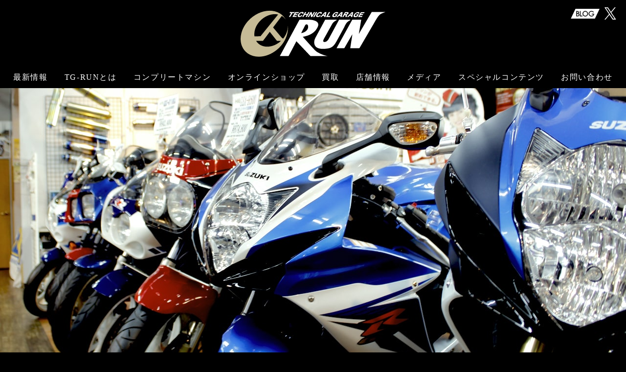

--- FILE ---
content_type: text/html; charset=UTF-8
request_url: https://tg-run.com/media/heritagelegends%E3%80%802020%E5%B9%B42%E6%9C%88/
body_size: 8638
content:
<!DOCTYPE html>
<html lang="ja">

<head>
  <meta charset="UTF-8">
  <meta http-equiv="X-UA-Compatible" content="IE=edge">
  <meta name="viewport" content="width=device-width, initial-scale=1.0">

  <link href="https://tg-run.com/wp-content/themes/tg-run/css/modaal.css" rel="stylesheet" />
  <link href="https://unpkg.com/swiper@7/swiper-bundle.min.css"/ rel="stylesheet">
  <link href="https://tg-run.com/wp-content/themes/tg-run/css/sw_style.css?ver=1.0.3" rel="stylesheet" />
	<link href="https://tg-run.com/wp-content/themes/tg-run/css/base.css" rel="stylesheet" />
  <link href="https://tg-run.com/wp-content/themes/tg-run/css/menu2.css?ver=1.0.8" rel="stylesheet">
  <link href="https://tg-run.com/wp-content/themes/tg-run/css/code_style2.css?ver=1.0.6" rel="stylesheet" />
  <link href="https://tg-run.com/wp-content/themes/tg-run/css/code_sp.css?ver=1.0.6" rel="stylesheet" />
	<link href="https://tg-run.com/wp-content/themes/tg-run/css/trigger.css" rel="stylesheet" />



<meta name='robots' content='index, follow, max-image-preview:large, max-snippet:-1, max-video-preview:-1' />
	<style>img:is([sizes="auto" i], [sizes^="auto," i]) { contain-intrinsic-size: 3000px 1500px }</style>
	
	<!-- This site is optimized with the Yoast SEO plugin v26.4 - https://yoast.com/wordpress/plugins/seo/ -->
	<title>Heritage&amp;Legends　2020年2月 - TG-RUN テクニカルガレージRUN</title>
	<link rel="canonical" href="https://tg-run.com/media/heritagelegends　2020年2月/" />
	<meta property="og:locale" content="ja_JP" />
	<meta property="og:type" content="article" />
	<meta property="og:title" content="Heritage&amp;Legends　2020年2月 - TG-RUN テクニカルガレージRUN" />
	<meta property="og:url" content="https://tg-run.com/media/heritagelegends　2020年2月/" />
	<meta property="og:site_name" content="TG-RUN テクニカルガレージRUN" />
	<meta property="article:modified_time" content="2022-12-22T09:56:02+00:00" />
	<meta property="og:image" content="https://tg-run.com/wp-content/uploads/2022/12/2020年2月号.png" />
	<meta property="og:image:width" content="644" />
	<meta property="og:image:height" content="850" />
	<meta property="og:image:type" content="image/png" />
	<meta name="twitter:card" content="summary_large_image" />
	<meta name="twitter:site" content="@TGRUN7" />
	<script type="application/ld+json" class="yoast-schema-graph">{"@context":"https://schema.org","@graph":[{"@type":"WebPage","@id":"https://tg-run.com/media/heritagelegends%e3%80%802020%e5%b9%b42%e6%9c%88/","url":"https://tg-run.com/media/heritagelegends%e3%80%802020%e5%b9%b42%e6%9c%88/","name":"Heritage&Legends　2020年2月 - TG-RUN テクニカルガレージRUN","isPartOf":{"@id":"https://tg-run.conohawing.com/#website"},"primaryImageOfPage":{"@id":"https://tg-run.com/media/heritagelegends%e3%80%802020%e5%b9%b42%e6%9c%88/#primaryimage"},"image":{"@id":"https://tg-run.com/media/heritagelegends%e3%80%802020%e5%b9%b42%e6%9c%88/#primaryimage"},"thumbnailUrl":"https://tg-run.com/wp-content/uploads/2022/12/2020年2月号.png","datePublished":"2020-02-22T08:39:33+00:00","dateModified":"2022-12-22T09:56:02+00:00","breadcrumb":{"@id":"https://tg-run.com/media/heritagelegends%e3%80%802020%e5%b9%b42%e6%9c%88/#breadcrumb"},"inLanguage":"ja","potentialAction":[{"@type":"ReadAction","target":["https://tg-run.com/media/heritagelegends%e3%80%802020%e5%b9%b42%e6%9c%88/"]}]},{"@type":"ImageObject","inLanguage":"ja","@id":"https://tg-run.com/media/heritagelegends%e3%80%802020%e5%b9%b42%e6%9c%88/#primaryimage","url":"https://tg-run.com/wp-content/uploads/2022/12/2020年2月号.png","contentUrl":"https://tg-run.com/wp-content/uploads/2022/12/2020年2月号.png","width":644,"height":850},{"@type":"BreadcrumbList","@id":"https://tg-run.com/media/heritagelegends%e3%80%802020%e5%b9%b42%e6%9c%88/#breadcrumb","itemListElement":[{"@type":"ListItem","position":1,"name":"ホーム","item":"https://tg-run.conohawing.com/"},{"@type":"ListItem","position":2,"name":"雑誌掲載情報","item":"https://tg-run.com/media/"},{"@type":"ListItem","position":3,"name":"Heritage&#038;Legends　2020年2月"}]},{"@type":"WebSite","@id":"https://tg-run.conohawing.com/#website","url":"https://tg-run.conohawing.com/","name":"TG-RUN テクニカルガレージRUN","description":"新車バイク・中古車バイクのカスタムコンプリート車製作・販売","potentialAction":[{"@type":"SearchAction","target":{"@type":"EntryPoint","urlTemplate":"https://tg-run.conohawing.com/?s={search_term_string}"},"query-input":{"@type":"PropertyValueSpecification","valueRequired":true,"valueName":"search_term_string"}}],"inLanguage":"ja"}]}</script>
	<!-- / Yoast SEO plugin. -->


<script type="text/javascript">
/* <![CDATA[ */
window._wpemojiSettings = {"baseUrl":"https:\/\/s.w.org\/images\/core\/emoji\/16.0.1\/72x72\/","ext":".png","svgUrl":"https:\/\/s.w.org\/images\/core\/emoji\/16.0.1\/svg\/","svgExt":".svg","source":{"concatemoji":"https:\/\/tg-run.com\/wp-includes\/js\/wp-emoji-release.min.js?ver=6.8.3"}};
/*! This file is auto-generated */
!function(s,n){var o,i,e;function c(e){try{var t={supportTests:e,timestamp:(new Date).valueOf()};sessionStorage.setItem(o,JSON.stringify(t))}catch(e){}}function p(e,t,n){e.clearRect(0,0,e.canvas.width,e.canvas.height),e.fillText(t,0,0);var t=new Uint32Array(e.getImageData(0,0,e.canvas.width,e.canvas.height).data),a=(e.clearRect(0,0,e.canvas.width,e.canvas.height),e.fillText(n,0,0),new Uint32Array(e.getImageData(0,0,e.canvas.width,e.canvas.height).data));return t.every(function(e,t){return e===a[t]})}function u(e,t){e.clearRect(0,0,e.canvas.width,e.canvas.height),e.fillText(t,0,0);for(var n=e.getImageData(16,16,1,1),a=0;a<n.data.length;a++)if(0!==n.data[a])return!1;return!0}function f(e,t,n,a){switch(t){case"flag":return n(e,"\ud83c\udff3\ufe0f\u200d\u26a7\ufe0f","\ud83c\udff3\ufe0f\u200b\u26a7\ufe0f")?!1:!n(e,"\ud83c\udde8\ud83c\uddf6","\ud83c\udde8\u200b\ud83c\uddf6")&&!n(e,"\ud83c\udff4\udb40\udc67\udb40\udc62\udb40\udc65\udb40\udc6e\udb40\udc67\udb40\udc7f","\ud83c\udff4\u200b\udb40\udc67\u200b\udb40\udc62\u200b\udb40\udc65\u200b\udb40\udc6e\u200b\udb40\udc67\u200b\udb40\udc7f");case"emoji":return!a(e,"\ud83e\udedf")}return!1}function g(e,t,n,a){var r="undefined"!=typeof WorkerGlobalScope&&self instanceof WorkerGlobalScope?new OffscreenCanvas(300,150):s.createElement("canvas"),o=r.getContext("2d",{willReadFrequently:!0}),i=(o.textBaseline="top",o.font="600 32px Arial",{});return e.forEach(function(e){i[e]=t(o,e,n,a)}),i}function t(e){var t=s.createElement("script");t.src=e,t.defer=!0,s.head.appendChild(t)}"undefined"!=typeof Promise&&(o="wpEmojiSettingsSupports",i=["flag","emoji"],n.supports={everything:!0,everythingExceptFlag:!0},e=new Promise(function(e){s.addEventListener("DOMContentLoaded",e,{once:!0})}),new Promise(function(t){var n=function(){try{var e=JSON.parse(sessionStorage.getItem(o));if("object"==typeof e&&"number"==typeof e.timestamp&&(new Date).valueOf()<e.timestamp+604800&&"object"==typeof e.supportTests)return e.supportTests}catch(e){}return null}();if(!n){if("undefined"!=typeof Worker&&"undefined"!=typeof OffscreenCanvas&&"undefined"!=typeof URL&&URL.createObjectURL&&"undefined"!=typeof Blob)try{var e="postMessage("+g.toString()+"("+[JSON.stringify(i),f.toString(),p.toString(),u.toString()].join(",")+"));",a=new Blob([e],{type:"text/javascript"}),r=new Worker(URL.createObjectURL(a),{name:"wpTestEmojiSupports"});return void(r.onmessage=function(e){c(n=e.data),r.terminate(),t(n)})}catch(e){}c(n=g(i,f,p,u))}t(n)}).then(function(e){for(var t in e)n.supports[t]=e[t],n.supports.everything=n.supports.everything&&n.supports[t],"flag"!==t&&(n.supports.everythingExceptFlag=n.supports.everythingExceptFlag&&n.supports[t]);n.supports.everythingExceptFlag=n.supports.everythingExceptFlag&&!n.supports.flag,n.DOMReady=!1,n.readyCallback=function(){n.DOMReady=!0}}).then(function(){return e}).then(function(){var e;n.supports.everything||(n.readyCallback(),(e=n.source||{}).concatemoji?t(e.concatemoji):e.wpemoji&&e.twemoji&&(t(e.twemoji),t(e.wpemoji)))}))}((window,document),window._wpemojiSettings);
/* ]]> */
</script>
<style id='wp-emoji-styles-inline-css' type='text/css'>

	img.wp-smiley, img.emoji {
		display: inline !important;
		border: none !important;
		box-shadow: none !important;
		height: 1em !important;
		width: 1em !important;
		margin: 0 0.07em !important;
		vertical-align: -0.1em !important;
		background: none !important;
		padding: 0 !important;
	}
</style>
<link rel='stylesheet' id='wp-block-library-css' href='https://tg-run.com/wp-includes/css/dist/block-library/style.min.css?ver=6.8.3' type='text/css' media='all' />
<style id='classic-theme-styles-inline-css' type='text/css'>
/*! This file is auto-generated */
.wp-block-button__link{color:#fff;background-color:#32373c;border-radius:9999px;box-shadow:none;text-decoration:none;padding:calc(.667em + 2px) calc(1.333em + 2px);font-size:1.125em}.wp-block-file__button{background:#32373c;color:#fff;text-decoration:none}
</style>
<style id='global-styles-inline-css' type='text/css'>
:root{--wp--preset--aspect-ratio--square: 1;--wp--preset--aspect-ratio--4-3: 4/3;--wp--preset--aspect-ratio--3-4: 3/4;--wp--preset--aspect-ratio--3-2: 3/2;--wp--preset--aspect-ratio--2-3: 2/3;--wp--preset--aspect-ratio--16-9: 16/9;--wp--preset--aspect-ratio--9-16: 9/16;--wp--preset--color--black: #000000;--wp--preset--color--cyan-bluish-gray: #abb8c3;--wp--preset--color--white: #ffffff;--wp--preset--color--pale-pink: #f78da7;--wp--preset--color--vivid-red: #cf2e2e;--wp--preset--color--luminous-vivid-orange: #ff6900;--wp--preset--color--luminous-vivid-amber: #fcb900;--wp--preset--color--light-green-cyan: #7bdcb5;--wp--preset--color--vivid-green-cyan: #00d084;--wp--preset--color--pale-cyan-blue: #8ed1fc;--wp--preset--color--vivid-cyan-blue: #0693e3;--wp--preset--color--vivid-purple: #9b51e0;--wp--preset--gradient--vivid-cyan-blue-to-vivid-purple: linear-gradient(135deg,rgba(6,147,227,1) 0%,rgb(155,81,224) 100%);--wp--preset--gradient--light-green-cyan-to-vivid-green-cyan: linear-gradient(135deg,rgb(122,220,180) 0%,rgb(0,208,130) 100%);--wp--preset--gradient--luminous-vivid-amber-to-luminous-vivid-orange: linear-gradient(135deg,rgba(252,185,0,1) 0%,rgba(255,105,0,1) 100%);--wp--preset--gradient--luminous-vivid-orange-to-vivid-red: linear-gradient(135deg,rgba(255,105,0,1) 0%,rgb(207,46,46) 100%);--wp--preset--gradient--very-light-gray-to-cyan-bluish-gray: linear-gradient(135deg,rgb(238,238,238) 0%,rgb(169,184,195) 100%);--wp--preset--gradient--cool-to-warm-spectrum: linear-gradient(135deg,rgb(74,234,220) 0%,rgb(151,120,209) 20%,rgb(207,42,186) 40%,rgb(238,44,130) 60%,rgb(251,105,98) 80%,rgb(254,248,76) 100%);--wp--preset--gradient--blush-light-purple: linear-gradient(135deg,rgb(255,206,236) 0%,rgb(152,150,240) 100%);--wp--preset--gradient--blush-bordeaux: linear-gradient(135deg,rgb(254,205,165) 0%,rgb(254,45,45) 50%,rgb(107,0,62) 100%);--wp--preset--gradient--luminous-dusk: linear-gradient(135deg,rgb(255,203,112) 0%,rgb(199,81,192) 50%,rgb(65,88,208) 100%);--wp--preset--gradient--pale-ocean: linear-gradient(135deg,rgb(255,245,203) 0%,rgb(182,227,212) 50%,rgb(51,167,181) 100%);--wp--preset--gradient--electric-grass: linear-gradient(135deg,rgb(202,248,128) 0%,rgb(113,206,126) 100%);--wp--preset--gradient--midnight: linear-gradient(135deg,rgb(2,3,129) 0%,rgb(40,116,252) 100%);--wp--preset--font-size--small: 13px;--wp--preset--font-size--medium: 20px;--wp--preset--font-size--large: 36px;--wp--preset--font-size--x-large: 42px;--wp--preset--spacing--20: 0.44rem;--wp--preset--spacing--30: 0.67rem;--wp--preset--spacing--40: 1rem;--wp--preset--spacing--50: 1.5rem;--wp--preset--spacing--60: 2.25rem;--wp--preset--spacing--70: 3.38rem;--wp--preset--spacing--80: 5.06rem;--wp--preset--shadow--natural: 6px 6px 9px rgba(0, 0, 0, 0.2);--wp--preset--shadow--deep: 12px 12px 50px rgba(0, 0, 0, 0.4);--wp--preset--shadow--sharp: 6px 6px 0px rgba(0, 0, 0, 0.2);--wp--preset--shadow--outlined: 6px 6px 0px -3px rgba(255, 255, 255, 1), 6px 6px rgba(0, 0, 0, 1);--wp--preset--shadow--crisp: 6px 6px 0px rgba(0, 0, 0, 1);}:where(.is-layout-flex){gap: 0.5em;}:where(.is-layout-grid){gap: 0.5em;}body .is-layout-flex{display: flex;}.is-layout-flex{flex-wrap: wrap;align-items: center;}.is-layout-flex > :is(*, div){margin: 0;}body .is-layout-grid{display: grid;}.is-layout-grid > :is(*, div){margin: 0;}:where(.wp-block-columns.is-layout-flex){gap: 2em;}:where(.wp-block-columns.is-layout-grid){gap: 2em;}:where(.wp-block-post-template.is-layout-flex){gap: 1.25em;}:where(.wp-block-post-template.is-layout-grid){gap: 1.25em;}.has-black-color{color: var(--wp--preset--color--black) !important;}.has-cyan-bluish-gray-color{color: var(--wp--preset--color--cyan-bluish-gray) !important;}.has-white-color{color: var(--wp--preset--color--white) !important;}.has-pale-pink-color{color: var(--wp--preset--color--pale-pink) !important;}.has-vivid-red-color{color: var(--wp--preset--color--vivid-red) !important;}.has-luminous-vivid-orange-color{color: var(--wp--preset--color--luminous-vivid-orange) !important;}.has-luminous-vivid-amber-color{color: var(--wp--preset--color--luminous-vivid-amber) !important;}.has-light-green-cyan-color{color: var(--wp--preset--color--light-green-cyan) !important;}.has-vivid-green-cyan-color{color: var(--wp--preset--color--vivid-green-cyan) !important;}.has-pale-cyan-blue-color{color: var(--wp--preset--color--pale-cyan-blue) !important;}.has-vivid-cyan-blue-color{color: var(--wp--preset--color--vivid-cyan-blue) !important;}.has-vivid-purple-color{color: var(--wp--preset--color--vivid-purple) !important;}.has-black-background-color{background-color: var(--wp--preset--color--black) !important;}.has-cyan-bluish-gray-background-color{background-color: var(--wp--preset--color--cyan-bluish-gray) !important;}.has-white-background-color{background-color: var(--wp--preset--color--white) !important;}.has-pale-pink-background-color{background-color: var(--wp--preset--color--pale-pink) !important;}.has-vivid-red-background-color{background-color: var(--wp--preset--color--vivid-red) !important;}.has-luminous-vivid-orange-background-color{background-color: var(--wp--preset--color--luminous-vivid-orange) !important;}.has-luminous-vivid-amber-background-color{background-color: var(--wp--preset--color--luminous-vivid-amber) !important;}.has-light-green-cyan-background-color{background-color: var(--wp--preset--color--light-green-cyan) !important;}.has-vivid-green-cyan-background-color{background-color: var(--wp--preset--color--vivid-green-cyan) !important;}.has-pale-cyan-blue-background-color{background-color: var(--wp--preset--color--pale-cyan-blue) !important;}.has-vivid-cyan-blue-background-color{background-color: var(--wp--preset--color--vivid-cyan-blue) !important;}.has-vivid-purple-background-color{background-color: var(--wp--preset--color--vivid-purple) !important;}.has-black-border-color{border-color: var(--wp--preset--color--black) !important;}.has-cyan-bluish-gray-border-color{border-color: var(--wp--preset--color--cyan-bluish-gray) !important;}.has-white-border-color{border-color: var(--wp--preset--color--white) !important;}.has-pale-pink-border-color{border-color: var(--wp--preset--color--pale-pink) !important;}.has-vivid-red-border-color{border-color: var(--wp--preset--color--vivid-red) !important;}.has-luminous-vivid-orange-border-color{border-color: var(--wp--preset--color--luminous-vivid-orange) !important;}.has-luminous-vivid-amber-border-color{border-color: var(--wp--preset--color--luminous-vivid-amber) !important;}.has-light-green-cyan-border-color{border-color: var(--wp--preset--color--light-green-cyan) !important;}.has-vivid-green-cyan-border-color{border-color: var(--wp--preset--color--vivid-green-cyan) !important;}.has-pale-cyan-blue-border-color{border-color: var(--wp--preset--color--pale-cyan-blue) !important;}.has-vivid-cyan-blue-border-color{border-color: var(--wp--preset--color--vivid-cyan-blue) !important;}.has-vivid-purple-border-color{border-color: var(--wp--preset--color--vivid-purple) !important;}.has-vivid-cyan-blue-to-vivid-purple-gradient-background{background: var(--wp--preset--gradient--vivid-cyan-blue-to-vivid-purple) !important;}.has-light-green-cyan-to-vivid-green-cyan-gradient-background{background: var(--wp--preset--gradient--light-green-cyan-to-vivid-green-cyan) !important;}.has-luminous-vivid-amber-to-luminous-vivid-orange-gradient-background{background: var(--wp--preset--gradient--luminous-vivid-amber-to-luminous-vivid-orange) !important;}.has-luminous-vivid-orange-to-vivid-red-gradient-background{background: var(--wp--preset--gradient--luminous-vivid-orange-to-vivid-red) !important;}.has-very-light-gray-to-cyan-bluish-gray-gradient-background{background: var(--wp--preset--gradient--very-light-gray-to-cyan-bluish-gray) !important;}.has-cool-to-warm-spectrum-gradient-background{background: var(--wp--preset--gradient--cool-to-warm-spectrum) !important;}.has-blush-light-purple-gradient-background{background: var(--wp--preset--gradient--blush-light-purple) !important;}.has-blush-bordeaux-gradient-background{background: var(--wp--preset--gradient--blush-bordeaux) !important;}.has-luminous-dusk-gradient-background{background: var(--wp--preset--gradient--luminous-dusk) !important;}.has-pale-ocean-gradient-background{background: var(--wp--preset--gradient--pale-ocean) !important;}.has-electric-grass-gradient-background{background: var(--wp--preset--gradient--electric-grass) !important;}.has-midnight-gradient-background{background: var(--wp--preset--gradient--midnight) !important;}.has-small-font-size{font-size: var(--wp--preset--font-size--small) !important;}.has-medium-font-size{font-size: var(--wp--preset--font-size--medium) !important;}.has-large-font-size{font-size: var(--wp--preset--font-size--large) !important;}.has-x-large-font-size{font-size: var(--wp--preset--font-size--x-large) !important;}
:where(.wp-block-post-template.is-layout-flex){gap: 1.25em;}:where(.wp-block-post-template.is-layout-grid){gap: 1.25em;}
:where(.wp-block-columns.is-layout-flex){gap: 2em;}:where(.wp-block-columns.is-layout-grid){gap: 2em;}
:root :where(.wp-block-pullquote){font-size: 1.5em;line-height: 1.6;}
</style>
<link rel="https://api.w.org/" href="https://tg-run.com/wp-json/" /><link rel="alternate" title="JSON" type="application/json" href="https://tg-run.com/wp-json/wp/v2/media/239" /><link rel="EditURI" type="application/rsd+xml" title="RSD" href="https://tg-run.com/xmlrpc.php?rsd" />
<meta name="generator" content="WordPress 6.8.3" />
<link rel='shortlink' href='https://tg-run.com/?p=239' />
<link rel="alternate" title="oEmbed (JSON)" type="application/json+oembed" href="https://tg-run.com/wp-json/oembed/1.0/embed?url=https%3A%2F%2Ftg-run.com%2Fmedia%2Fheritagelegends%25e3%2580%25802020%25e5%25b9%25b42%25e6%259c%2588%2F" />
<link rel="alternate" title="oEmbed (XML)" type="text/xml+oembed" href="https://tg-run.com/wp-json/oembed/1.0/embed?url=https%3A%2F%2Ftg-run.com%2Fmedia%2Fheritagelegends%25e3%2580%25802020%25e5%25b9%25b42%25e6%259c%2588%2F&#038;format=xml" />
<!-- Google Tag Manager -->
<script>(function(w,d,s,l,i){w[l]=w[l]||[];w[l].push({'gtm.start':
new Date().getTime(),event:'gtm.js'});var f=d.getElementsByTagName(s)[0],
j=d.createElement(s),dl=l!='dataLayer'?'&l='+l:'';j.async=true;j.src=
'https://www.googletagmanager.com/gtm.js?id='+i+dl;f.parentNode.insertBefore(j,f);
})(window,document,'script','dataLayer','GTM-PQ2XFC6');</script>
<!-- End Google Tag Manager -->
<link rel="icon" href="https://tg-run.com/wp-content/uploads/2023/02/cropped-chrome_J9fmMhuv2A-32x32.png" sizes="32x32" />
<link rel="icon" href="https://tg-run.com/wp-content/uploads/2023/02/cropped-chrome_J9fmMhuv2A-192x192.png" sizes="192x192" />
<link rel="apple-touch-icon" href="https://tg-run.com/wp-content/uploads/2023/02/cropped-chrome_J9fmMhuv2A-180x180.png" />
<meta name="msapplication-TileImage" content="https://tg-run.com/wp-content/uploads/2023/02/cropped-chrome_J9fmMhuv2A-270x270.png" />

</head>

<body class="wp-singular media-template-default single single-media postid-239 wp-theme-tg-run">


    <header class="header" id="head_wrap" >
      <div class="header__inner">
        <h1 class="header-Logo header-title">
          <a href="https://tg-run.com/">
            <img src="https://tg-run.com/wp-content/themes/tg-run/images/logo/tgrun_logo_w.svg" alt="TG-RUN">
          </a>
        </h1>

        <nav class="header__nav nav" id="js-nav">
          <ul class="nav__items nav-items dropmenu" id="fade-in">
            <li class="nav-items__item"><a href="https://tg-run.com/news">最新情報</a></li>
            <li class="nav-items__item" id="about_link"><a href="https://tg-run.com/about">TG-RUNとは</a>
              <ul>
                <li><a href="https://tg-run.com/about">車両販売</a></li>
                <li><a href="https://tg-run.com/custom">整備・カスタム</a></li>
                <li><a href="https://goobike.com/shop/client_8500628/showroom.html" target="_blank">販売車両一覧<br class="pc">(グーバイク)</a></li>
              </ul>
            </li>
            <li class="nav-items__item" id="vuc_link"><a href="https://tg-run.com/vuc">コンプリートマシン</a>
              <ul>
                <li><a href="https://tg-run.com/vuc">VUCとは</a></li>
                <li><a href="https://tg-run.com/gallery">ギャラリー</a></li>
              </ul>
            </li>
            <li class="nav-items__item"><a href="https://tg-run.shop-pro.jp/" target="_blank">オンラインショップ</a></li>
            <li class="nav-items__item"><a href="https://tg-run.com/buying">買取</a></li>
            <li class="nav-items__item" id="shop_link"><a href="https://tg-run.com/shop">店舗情報</a>
              <ul>
                <li><a href="https://tg-run.com/shop/#tg_about">会社概要</a></li>
                <li><a href="https://tg-run.com/shop/#tg_access">アクセス</a></li>
                <li><a href="https://tg-run.com/shop/#tg_staff">スタッフ紹介</a></li>
                <li><a href="https://tg-run.com/shop/#tg_history">沿革</a></li>
              </ul>
            </li>
            <li class="nav-items__item" id="media_link"><a href="https://tg-run.com/media">メディア</a>
              <ul>
                <li><a href="https://tg-run.com/media">雑誌掲載</a></li>
                <li><a href="https://ameblo.jp/tg-run/" target="_blank">ブログ</a></li>
                <li><a href="https://twitter.com/TGRUN7" target="_blank">X(旧Twitter)</a></li>
              </ul>
            </li>
            <li class="nav-items__item" id="spc_link"><a href="https://tg-run.com/aoki">スペシャルコンテンツ</a>
              <ul>
                <li><a href="https://tg-run.com/akiyoshi">MurayamaUnso. Team AKIYOSHI</a></li>

                <li style="margin-top: 15px;"><a href="https://tg-run.com/ssp">Side Stand Project</a></li>


              </ul>
            </li>
            <li class="nav-items__item"><a href="https://tg-run.com/contact">お問い合わせ</a></li>
          </ul>
          <div class="topsns_item"><a href="https://ameblo.jp/tg-run/" target="_blank"><img id="blologo" src="https://tg-run.com/wp-content/themes/tg-run/images/logo/blog.svg"></a><a href="https://twitter.com/TGRUN7" target="_blank"><img id="twilogo" src="https://tg-run.com/wp-content/themes/tg-run/images/logo/x.svg"></a><div>
        </nav>

        <button class="header__hamburger hamburger" id="js-hamburger">
          <div>
            <span></span>
            <span></span>
            <span></span>
        </div>
        </button>
      </div>
    </header>



	<section class="pagetop_bg" id="page_news">
		<div class="page_txt fadeRightTrigger">
		<span class="bgappearTrigger">
			<h1 id="page_tit">Media</h1>
			<p>雑誌掲載情報</p>
			  </span>
			  </div>
	  </section>
	<!-- /wrapper -->

    <main>
	<div class="content" id="about">

		<div class="page_container fade___ clearfix" id="news">
			<div class="pagesec_date"><p class="date">2020.02.22</p></div>
			<div class="pagesec_tit">Heritage&#038;Legends　2020年2月</div>

	<p><img width="644" height="850" src="https://tg-run.com/wp-content/uploads/2022/12/2020年2月号.png" class="w100 wp-post-image" alt="" decoding="async" fetchpriority="high" srcset="https://tg-run.com/wp-content/uploads/2022/12/2020年2月号.png 644w, https://tg-run.com/wp-content/uploads/2022/12/2020年2月号-227x300.png 227w" sizes="(max-width: 644px) 100vw, 644px" /></p>


					<p><img src="https://tg-run.com/wp-content/uploads/2022/12/2020年2月号-2.png" alt=""><span class="caption">1/3</span></p>

					<p><img src="https://tg-run.com/wp-content/uploads/2022/12/2020年2月号-3.png" alt=""><span class="caption">2/3</span></p>

					<p><img src="https://tg-run.com/wp-content/uploads/2022/12/2020年2月号-4.png" alt=""><span class="caption">3/3</span></p>



		</div>

	</div>
	</main>	


        <!---- footer ---->
        <footer>
          <div class="bottom_inner">
          <div class="bottom_l">
            <div class="bottom_logo"><a href="https://tg-run.com/">
            <img src="https://tg-run.com/wp-content/themes/tg-run/images/logo/tgrun_logo_b.svg" alt="" />
            
            </a>
            </div>
            <table>
              <div class="shop_name">株式会社 RUN<br class="br-sp">（テクニカルガレージRUN）</div>
              <tr>
                <th>所在地</th>
                <td>〒260-0001 千葉県千葉市中央区都町2-2-7</td>
              </tr>
              <tr>
                  <th>TEL</th>
                  <td>043-309-5189</td>
                </tr>
              <tr>
                <th>FAX</th>
                <td>043-233-4189</td>
              </tr>
              <tr>
                <th>営業時間</th>
                <td>9：00～19：00（ご来店受付は18時まで）</td>
              </tr>
              <tr>
                <th>定休日</th>
                <td>月曜日、火曜日</td>
              </tr>
            </table>
          </div>
      
          <div class="bottom_menu">

          <div class="bottom_tit" id="news"><a href="https://tg-run.com/news">最新情報</a></div>

              <div class="bottom_menuin" id="about">
                <div class="bottom_tit" id="sub">TG-RUNとは</div>
                  <ul>
                    <li><a href="https://tg-run.com/about">車両販売</a></li>
                    <li><a href="https://tg-run.com/custom">整備・カスタム</a></li>
                    <li><a href="https://goobike.com/shop/client_8500628/showroom.html" target="_blank">販売車両一覧 (グーバイク)</a></li>
                  </ul>
              </div>

              <div class="bottom_menuin" id="vucc">
                <div class="bottom_tit" id="sub">コンプリートマシン</div>
                  <ul>
                    <li><a href="https://tg-run.com/vuc">コンプリート</a></li>
                    <li><a href="https://tg-run.com/gallery">ギャラリー</a></li>
                  </ul>
              </div>

              <div class="bottom_tit" id="online"><a href="https://tg-run.shop-pro.jp/" target="_blank">オンラインショップ</a></div>
              <div class="bottom_tit" id="buying"><a href="https://tg-run.com/buying">買取</a></div>

              <div class="bottom_menuin" id="shop">
                <div class="bottom_tit" id="sub"><a href="https://tg-run.com/shop">店舗情報</a></div>
                  <ul>
                    <li><a href="https://tg-run.com/shop/#tg_about">会社概要</a></li>
                    <li><a href="https://tg-run.com/shop/#tg_access">アクセス</a></li>
                    <li><a href="https://tg-run.com/shop/#tg_staff">スタッフ紹介</a></li>
                    <li><a href="https://tg-run.com/shop/#tg_history">沿革</a></li>
                  </ul>
              </div>

              <div class="bottom_menuin" id="media">
                <div class="bottom_tit" id="sub"><a href="">メディア</a></div>
                  <ul>
                    <li><a href="https://tg-run.com/media">雑誌掲載</a></li>
                    <li><a href="https://ameblo.jp/tg-run/" target="_blank">ブログ</a></li>
                    <li><a href="https://twitter.com/TGRUN7" target="_blank">X (旧Twitter)</a></li>
                  </ul>
              </div>

              <div class="bottom_menuin" id="spc">
                <div class="bottom_tit" id="sub"><a href="">スペシャルコンテンツ</a></div>
                  <ul>

                <li><a href="https://tg-run.com/akiyoshi">MurayamaUnso. Team AKIYOSHI</a></li>
                  </ul>
              </div>

            <div class="bottom_tit" id="contact"><a href="https://tg-run.com/contact">お問い合わせ</a></div>
            <div class="bottom_tit" id="contact2"><a href="/trade-sales-registration/">業販登録</a></div>

          </div>
      
        </div>
          <div class="footer_bottom">
            <div class="bottom_copy" id="ad">© Technical Garage RUN All Rights Reserved.</div>
            <div class="bottom_copy"><a href="https://tg-run.com/privacy-policy">PRIVACY POLICY</a></div>
          </div>
      </footer> 

  <script src="https://ajax.googleapis.com/ajax/libs/jquery/3.6.0/jquery.min.js"></script>
  <script src="https://tg-run.com/wp-content/themes/tg-run/js/main.js"></script>
  <script src="https://tg-run.com/wp-content/themes/tg-run/js/menu_fixed.js"></script>
  <script src="https://tg-run.com/wp-content/themes/tg-run/js/swiper-bundle.min.js" defer></script>

<!--<script src="https://tg-run.com/wp-content/themes/tg-run/js/common.js"></script>-->
  <script src="https://tg-run.com/wp-content/themes/tg-run/js/fade.js"></script>

<script>
$(function(){
const mySwiper = new Swiper('.swiper', {
  // Optional parameters
  autoplay: {
    delay: 4000,
  },
  
  loop: true,
 

 
  // And if we need scrollbar
  scrollbar: {
    el: '.swiper-scrollbar',
  },
});
});
  </script>
<script>
$(function(){
	$('body.blog div.nav-links ul.page-numbers li > a').wrapInner('<span>');
	$('body.blog div.nav-links ul.page-numbers li > span').wrap('<a>');
	$('body.blog .pager').show();
	
});
</script>
  





<script src="https://cdnjs.cloudflare.com/ajax/libs/jquery.matchHeight/0.7.2/jquery.matchHeight-min.js"></script>
<script>
  $(function() {
    $('.content#media ul.media_list li').matchHeight();
  });
</script>

<script type="speculationrules">
{"prefetch":[{"source":"document","where":{"and":[{"href_matches":"\/*"},{"not":{"href_matches":["\/wp-*.php","\/wp-admin\/*","\/wp-content\/uploads\/*","\/wp-content\/*","\/wp-content\/plugins\/*","\/wp-content\/themes\/tg-run\/*","\/*\\?(.+)"]}},{"not":{"selector_matches":"a[rel~=\"nofollow\"]"}},{"not":{"selector_matches":".no-prefetch, .no-prefetch a"}}]},"eagerness":"conservative"}]}
</script>

</body>

</html>


--- FILE ---
content_type: text/css
request_url: https://tg-run.com/wp-content/themes/tg-run/css/sw_style.css?ver=1.0.3
body_size: 2707
content:
@import url("https://fonts.googleapis.com/css2?family=Spartan:wght@400;700&display=swap");
:root {
  --easing: cubic-bezier(.2, 1, .2, 1);
  --transition: .8s var(--easing);
  --color-base: #f8f8f8;
  --color-gray: #ddd;
  --color-theme: #f5695f;
  --color-theme-darken: #f12617;
  --box-shadow: .8rem .8rem 1.2rem rgba(0, 0, 0, .05), -.8rem -.8rem 1.2rem #fff;
  --box-shadow-hover: 1rem 1rem 1.5rem rgba(0, 0, 0, .08), -1rem -1rem 1.5rem #fff;
  --box-shadow-inset: inset .8rem .8rem 1.2rem rgba(0, 0, 0, .05), inset -.8rem -.8rem 1.2rem #fff;
  --box-shadow-dark: .8rem .8rem 1.2rem rgba(0, 0, 0, .1), -.8rem -.8rem 1.2rem rgba(#fff,.2);
}

html {
  font-family: "Spartan", "游ゴシック体", YuGothic, "游ゴシック", "Yu Gothic", "メイリオ", Meiryo, sans-serif;
  font-size: 62.5%;
  line-height: 1.8;
  height: 100%;
  word-break: break-word;
  color: #333;
  background-color: var(--color-base);
  -webkit-appearance: none;
  -webkit-tap-highlight-color: transparent;
}

body {
  font-size: 1.6rem;
  margin: 0;
}

*,
*::before,
*::after {
  -webkit-box-sizing: border-box;
          box-sizing: border-box;
}

::-moz-selection {
  color: #fff;
  background: var(--color-theme);
}

::selection {
  color: #fff;
  background: var(--color-theme);
}

img {
  border: 0;
  margin: 0;
}

figure {
  margin: 0;
}

p {
  margin: 0;
  padding: 0;
}

a {
  text-decoration: none;
  color: #333;
}

ul,
ol {
  margin: 0;
  padding: 0;
  list-style: none;
}

h1,
h2,
h3,
h4,
h5,
h6 {
  font-size: 1.6rem;
  margin: 0;
  padding: 0;
}

main {
  display: block;
}

.l-inner {
  position: relative;
  -webkit-box-sizing: content-box;
          box-sizing: content-box;
  max-width: 1200px;
  margin: 0 auto;
  padding: 0 10rem;
}

.l-section {
  margin-top: 150px;
  padding: 0;
}

[class*=swiper]:focus {
  outline: none;
}

.slide-media,
.thumb-media {
  position: relative;
  overflow: hidden;
}
.slide-media img,
.thumb-media img {
  position: absolute;
  top: 0;
  left: 0;
  width: 100%;
  height: 100%;
  -o-object-fit: cover;
     object-fit: cover;
}


.l-wrapper {
  width: 1280px;
  height: 740px;
  margin: 0 auto;
  padding-top: 0;
}
.l-wrapper#page {
  width: 1280px;
  height: 740px;
}
.swiper-button-prev, .swiper-button-next {
  display: grid;
  place-content: center;
  width: 6.4rem;
  height: 6.4rem;
  cursor: pointer;
  -webkit-transition: var(--transition);
  transition: var(--transition);
}
.swiper-button-prev::before, .swiper-button-next::before {
  position: absolute;
  top: 0;
  right: 0;
  bottom: 0;
  left: 0;
  content: "";
  border-radius: 50%;
  -webkit-box-shadow: var(--box-shadow);
          box-shadow: var(--box-shadow);
}
.swiper-button-prev::after, .swiper-button-next::after {
  width: 1.2rem;
  height: 1.2rem;
  content: "";
  border: solid var(--color-gray);
  border-width: 3px 3px 0 0;
}
.swiper-button-prev::after {
  margin-left: 0.4rem;
  -webkit-transform: rotate(-135deg);
          transform: rotate(-135deg);
}
.swiper-button-next::after {
  margin-right: 0.4rem;
  -webkit-transform: rotate(45deg);
          transform: rotate(45deg);
}
.swiper-button-disabled {
  pointer-events: none;
  opacity: 0;
}

.mv05 {
  margin-bottom: 16rem;
}
.mv05 .l-inner {
  padding-bottom: 0;
}
.mv05 .slide-media {
  height: 740px;
}
.mv05 .slide-media img {
  -webkit-transition: 3s;
  transition: 3s;
}
.mv05 .slide-media.clip {
  position: absolute;
  z-index: 1;
  top: 0;
  left: 0;
  width: 100%;
  -webkit-filter: contrast(1.1);
          filter: contrast(1.1);
  --stroke-width: 1.2rem;
  --out: 2.4rem;
  --in: calc(var(--out) + var(--stroke-width));
  -webkit-clip-path: polygon(var(--out) var(--out), calc(100% - var(--out)) var(--out), calc(100% - var(--out)) calc(100% - var(--out)), var(--out) calc(100% - var(--out)), var(--out) var(--in), var(--in) var(--in), var(--in) calc(100% - var(--in)), calc(100% - var(--in)) calc(100% - var(--in)), calc(100% - var(--in)) var(--in), var(--out) var(--in));
          clip-path: polygon(var(--out) var(--out), calc(100% - var(--out)) var(--out), calc(100% - var(--out)) calc(100% - var(--out)), var(--out) calc(100% - var(--out)), var(--out) var(--in), var(--in) var(--in), var(--in) calc(100% - var(--in)), calc(100% - var(--in)) calc(100% - var(--in)), calc(100% - var(--in)) var(--in), var(--out) var(--in));
}
.mv05 .swiper-slide {
  overflow: hidden;
}
.mv05 .swiper-slide[class*=-active] .slide-media.clip img {
  -webkit-transform: scale(1.2);
          transform: scale(1.2);
}
.mv05 .swiper-slide[class*=-prev] .slide-media img {
  -webkit-transform: translateX(80vw);
          transform: translateX(80vw);
}
.mv05 .swiper-slide[class*=-next] .slide-media img {
  -webkit-transform: translateX(-80vw);
          transform: translateX(-80vw);
}
.mv05 .content,
.mv05 .fraction {
  position: absolute;
  z-index: 2;
  top: 0;
  bottom: 0;
  height: -webkit-max-content;
  height: -moz-max-content;
  height: max-content;
  margin: auto;
}
.mv05 .content {
  top: 400px;
  pointer-events: none;
}
.mv05 .content-title {
  font-size: 6rem;
  line-height: 1.1;
  color: var(--color-theme);
}
.mv05 .content-text {
  font-size: 1.8rem;
  margin: 2rem 0;
  color: #fff;
}
.mv05 .content-button {
  font-size: 1.2rem;
  font-weight: bold;
  display: inline-block;
  color: var(--color-theme);
}
.mv05 .content-button::before {
  display: inline-block;
  width: 6rem;
  height: 1px;
  margin: -2px 1.6rem 0 0;
  content: "";
  vertical-align: middle;
  background-color: currentColor;
}
.mv05 .content.anm-started .content-button {
  pointer-events: auto;
}
.mv05 .fraction {
  top: 330px;
  font-weight: bold;
  line-height: 1.2;
  color: #fff;
}
.mv05 .fraction .current {
  font-size: 3.2rem;
  display: inline-block;
  overflow: hidden;
  width: 6rem;
}
.mv05 .fraction .current .num {
  display: inline-block;
}
.mv05 .fraction .current .num.anm-started {
  -webkit-animation: mv05-fraction 1s var(--easing);
          animation: mv05-fraction 1s var(--easing);
}
.mv05 .fraction .total {
  vertical-align: 0.5em;
}
.mv05 .fraction .total::before {
  content: " / ";
}
.mv05 .marker {
  position: relative;
  display: inline-block;
  -webkit-clip-path: inset(0 100% 0 0);
          clip-path: inset(0 100% 0 0);
}
.mv05 .marker::after {
  position: absolute;
  top: 0;
  left: 0;
  width: 100%;
  height: 100%;
  content: "";
  background-color: #fff;
}
.mv05 .anm-started .marker {
  -webkit-animation: mv05-marker 1s 0.5s both;
          animation: mv05-marker 1s 0.5s both;
}
.mv05 .anm-started .marker::after {
  -webkit-animation: mv05-markerBg 1s 0.5s both;
          animation: mv05-markerBg 1s 0.5s both;
}
.mv05 .anm-started .content-text .marker,
.mv05 .anm-started .content-text .marker::after {
  -webkit-animation-delay: 0.6s;
          animation-delay: 0.6s;
}
.mv05 .anm-started .content-link .marker,
.mv05 .anm-started .content-link .marker::after {
  -webkit-animation-delay: 0.7s;
          animation-delay: 0.7s;
}
.mv05 .anm-finished .marker {
  -webkit-animation: mv05-markerHide 0.5s both;
          animation: mv05-markerHide 0.5s both;
}
.mv05 .anm-finished .marker::after {
  -webkit-clip-path: inset(0 0 0 100%);
          clip-path: inset(0 0 0 100%);
}

@-webkit-keyframes mv05-marker {
  60%, 100% {
    -webkit-clip-path: inset(0);
            clip-path: inset(0);
  }
}

@keyframes mv05-marker {
  60%, 100% {
    -webkit-clip-path: inset(0);
            clip-path: inset(0);
  }
}
@-webkit-keyframes mv05-markerBg {
  60% {
    -webkit-clip-path: inset(0);
            clip-path: inset(0);
  }
  100% {
    -webkit-clip-path: inset(0 0 0 100%);
            clip-path: inset(0 0 0 100%);
  }
}
@keyframes mv05-markerBg {
  60% {
    -webkit-clip-path: inset(0);
            clip-path: inset(0);
  }
  100% {
    -webkit-clip-path: inset(0 0 0 100%);
            clip-path: inset(0 0 0 100%);
  }
}
@-webkit-keyframes mv05-markerHide {
  0% {
    -webkit-clip-path: inset(0);
            clip-path: inset(0);
  }
  100% {
    -webkit-clip-path: inset(0 0 0 100%);
            clip-path: inset(0 0 0 100%);
  }
}
@keyframes mv05-markerHide {
  0% {
    -webkit-clip-path: inset(0);
            clip-path: inset(0);
  }
  100% {
    -webkit-clip-path: inset(0 0 0 100%);
            clip-path: inset(0 0 0 100%);
  }
}
@-webkit-keyframes mv05-fraction {
  0%, 100% {
    -webkit-transform: translateY(0);
            transform: translateY(0);
    opacity: 1;
  }
  50% {
    -webkit-transform: translateY(-110%);
            transform: translateY(-110%);
    opacity: 1;
  }
  50.1% {
    -webkit-transform: translateY(110%);
            transform: translateY(110%);
    opacity: 0;
  }
}
@keyframes mv05-fraction {
  0%, 100% {
    -webkit-transform: translateY(0);
            transform: translateY(0);
    opacity: 1;
  }
  50% {
    -webkit-transform: translateY(-110%);
            transform: translateY(-110%);
    opacity: 1;
  }
  50.1% {
    -webkit-transform: translateY(110%);
            transform: translateY(110%);
    opacity: 0;
  }
}

@media only screen and (max-width: 1079px) {
  html {
    -webkit-text-size-adjust: 100%;
  }
  .l-wrapper {
    width: 100%;
    height: auto;
    margin: 0 auto 0;
  }
  .l-section {
    margin-top: 100px;
  }
  .l-inner {
    width: 100%;
    max-width: 100%;
    padding: 0 10rem;
  }
  .pc {
    display: none !important;
  }
  .mv05 .slide-media {
    height: max(70vh, 70vw);
  }
  .mv05 .content {
    top: calc(20% + 6rem);
    right: 6rem;
    bottom: auto;
    left: 6rem;
  }
  .mv05 .content-title {
    font-size: 3.2rem;
  }
  .mv05 .content-text {
    font-size: 1.6rem;
    margin: 2.4rem 0;
  }
  .mv05 .fraction {
    font-size: 1.2rem;
    top: 20%;
    bottom: auto;
    left: 6rem;
  }
}
@media only screen and (max-width: 599px) {
  html {
    font-size: 50%;
  }
  .pc-tab {
    display: none !important;
  }
  .mv05 {
    margin-bottom: 3rem;
  }
  .mv05 .slide-media.clip {
    width: 100%;
    -webkit-filter: contrast(1.1);
            filter: contrast(1.1);
    --stroke-width: 1.2rem;
    --out: 1.2rem;
    --in: calc(var(--out) + var(--stroke-width));
    -webkit-clip-path: polygon(var(--out) var(--out), calc(100% - var(--out)) var(--out), calc(100% - var(--out)) calc(100% - var(--out)), var(--out) calc(100% - var(--out)), var(--out) var(--in), var(--in) var(--in), var(--in) calc(100% - var(--in)), calc(100% - var(--in)) calc(100% - var(--in)), calc(100% - var(--in)) var(--in), var(--out) var(--in));
            clip-path: polygon(var(--out) var(--out), calc(100% - var(--out)) var(--out), calc(100% - var(--out)) calc(100% - var(--out)), var(--out) calc(100% - var(--out)), var(--out) var(--in), var(--in) var(--in), var(--in) calc(100% - var(--in)), calc(100% - var(--in)) calc(100% - var(--in)), calc(100% - var(--in)) var(--in), var(--out) var(--in));
  }
}
@media only screen and (min-width: 1080px) {
  .tab-sp {
    display: none !important;
  }
  .swiper-button-prev::before, .swiper-button-next::before {
    -webkit-transition: var(--transition);
    transition: var(--transition);
  }
  .swiper-button-prev:hover::before, .swiper-button-next:hover::before {
    -webkit-transform: scale(1.2);
            transform: scale(1.2);
  }
  .mv05 .content {
    left: 24rem;
  }
  .mv05 .fraction {
    left: 3rem;
  }
}
@media only screen and (min-width: 600px) {
  .sp {
    display: none !important;
  }
}

.swiper-container,
.swiper-slide {
   height: 100vh;
}
.swiper-slide > img {
   object-fit: cover; /* IE: not support */
   width: 100%;
   height: 100%;
}

--- FILE ---
content_type: text/css
request_url: https://tg-run.com/wp-content/themes/tg-run/css/base.css
body_size: 1363
content:
@charset "utf-8";
body,
div,
dl,
dt,
dd,
ul,
ol,
li,
h1,
h2,
h3,
h4,
h5,
h6,
pre,
code,
form,
fieldset,
legend,
input,
textarea,
p,
blockquote,
th,
td {
	margin:0;
	padding:0;
}
table {
	border-collapse:collapse;
	border-spacing:0;
}
fieldset,
img {
	border:0;
}
/*
	TODO think about hanlding inheritence differently, maybe letting IE6 fail a bit...
*/
address,
caption,
cite,
code,
dfn,
em,
strong,
th,
var {
	font-style:normal;
	font-weight:normal;
}

ol,
ul {
	list-style:none;
}

caption,
th {
	text-align:left;
}
h1,
h2,
h3,
h4,
h5,
h6 {
	font-size:100%;
	font-weight:normal;
}
q:before,
q:after {
	content:'';
}
abbr,
acronym {
	border:0;
	font-variant:normal;
}
/* to preserve line-height and selector appearance */
sup {
	vertical-align:text-top;
}
sub {
	vertical-align:text-bottom;
}
input,
textarea,
select {
	font-family:inherit;
	font-size:inherit;
	font-weight:inherit;
}
/*to enable resizing for IE*/
input,
textarea,
select {
	*font-size:100%;
}
/*because legend doesn't inherit in IE */
legend {
	color:#000;
}

.font-gf{ font-family:'Montserrat', serif; color: #FFF; }

.clearfix::after {
	content: "";
	display: block;
	clear: both;
 }
.fade___ {
    opacity : 0;
    visibility: hidden;
    transition: 0.5s;
    transform: translateX(100px);
}
.active{
    opacity: 1;
    visibility: visible;
    transform: translateX(0);
}
/* Margin and Paddings 
----------------------------------------------------------------------------------------------------*/
.m10 { margin: 10px; }
.m20 { margin: 20px; }
.m40 { margin: 40px; }
.m10-top { margin-top: 10px !important; }
.m20-top { margin-top: 20px !important; }
.m40-top { margin-top: 40px !important; }
.m60-top { margin-top: 60px !important; }
.m80-top { margin-top: 80px !important; }
.m10-right { margin-right: 10px; }
.m20-right { margin-right: 20px; }
.m40-right { margin-right: 40px; }
.m10-bottom { margin-bottom: 10px; }
.m20-bottom { margin-bottom: 20px; }
.m40-bottom { margin-bottom: 40px; }
.m60-bottom { margin-bottom: 60px; }
.m80-bottom { margin-bottom: 80px; }
.m10-left { margin-left: 10px; }
.m20-left { margin-left: 20px; }
.m40-left { margin-left: 40px; }
.m20-bottom_bdr { margin-bottom: 20px; border-bottom: 1px solid #666; }

.p10 { padding: 10px; }
.p20 { padding: 20px; }
.p40 { padding: 40px; }
.p10-top { padding-top: 10px; }
.p20-top { padding-top: 20px; }
.p40-top { padding-top: 40px; }
.p80-top { padding-top: 80px; }
.p10-right { padding-right: 10px; }
.p20-right { padding-right: 20px; }
.p40-right { padding-right: 40px; }
.p10-bottom { padding-bottom: 10px; }
.p20-bottom { padding-bottom: 20px; }
.p40-bottom { padding-bottom: 40px; }
.p60-bottom { padding-bottom: 60px; }
.p10-left { padding-left: 10px; }
.p20-left { padding-left: 20px; }
.p40-left { padding-left: 40px; }


body {
font-family:  "Hiragino Kaku Gothic Pro","ヒラギノ角ゴ Pro W3",
"メイリオ",Meiryo,"ＭＳ Ｐゴシック",Arial,Verdana,sans-serif
}

html { font-size:62.5%; }

.content {
font-size: 10px;
line-height: 1.5;
}

h1 {
font-size: 24px;
}

p {
font-size: 14px;
}

a:link, a:visited, a:hover, a:active,#attention {
    color: #d03c56;
    text-decoration: none;
}

*, *::before, *::after{
 box-sizing: boder-box;
}

*, *:before, *:after {
    -webkit-box-sizing: border-box;
       -moz-box-sizing: border-box;
         -o-box-sizing: border-box;
        -ms-box-sizing: border-box;
            box-sizing: border-box;
}

.br-pc {
	display: block;
}
.br-sp {
	display: none;
}

p.alink a {
    margin: 50px auto;
    display: block;
    width: 80%;
    background: #b3913b;
    color: #FFF !important;
    padding: 30px 0;
    text-align: center;
    font-size: 22px;
}

--- FILE ---
content_type: text/css
request_url: https://tg-run.com/wp-content/themes/tg-run/css/menu2.css?ver=1.0.8
body_size: 3124
content:
html {
  background-color: #000;
}
body {
  font-family: "Hiragino Sans W3", "Hiragino Kaku Gothic ProN", "ヒラギノ角ゴ ProN W3", "メイリオ", Meiryo, "ＭＳ Ｐゴシック", "MS PGothic", sans-serif;
	background-color: #000;
	color: #FFF;
}

a {
  text-decoration: none;
}
ul,
li {
  list-style: none;
}
main {
  
  display: flex;
}

.footer {
  height: 200px;
  display: flex;
}
.footer div {
  margin: auto;
}

/*-------------- header ----------------*/
.header {
  position: fixed;
  width: 100%;
  height: 100px;
  top: 0px;
  /*top: 50px; デフォルト0 */
  left: 0;
  right: 0;
  z-index: 999;
  background: linear-gradient(180deg, #000 10%, transparent 100%);
}
.header.fixed {
  top: 0px;
}
@media screen and (min-width: 1080px) {
	.header {
		top: 0px;/* デフォルト0 */
	}
}
.header__inner {
  padding: 0 10px 0 50px;
  display: flex;
  align-items: center;
  justify-content: space-between;
  height: inherit;
  position: relative;
}

/* ロゴ */
.header-Logo {
  margin-left: auto;
  margin-right: auto;
  width: 240px;
  display: block;
  transition: all 0.4s ease;
}
.header-Logo.isSmall {
  width: 130px!important;
  margin-top: -20px;
  margin-left: -50px;
}
.header-logo img {
  display: block;
  width: 100%;
  height: 100%;
}
/* メニュー */
.header__nav {
  position: absolute;
  right: 0;
  left: 0;
  top: 0;
  width: 100%;
  height: 100vh;
  transform: translateX(100%);
  background-color: rgba(0, 0, 0, 0.9);
  transition: ease .4s;
}
.nav-items {
  position: absolute;
  margin: 0 auto;
  width: 100% !important;
  max-width: 1280px;
  padding: 0;
  top: 48%;
  left: 48%;
  transform: translate(-48%, -48%);
  -webkit-transform: translate(-48%, -48%);
  -ms-transform: translate(-48%, -48%);
}

/* メニュー中 */
.nav-items__item a {
  display: flex;
  color: #FFF;
  display: block;
  text-align: center;
  font-size: 16px;
  margin-bottom: 20px;
  letter-spacing: 0.1em;
  font-family: "游明朝", YuMincho, "Hiragino Mincho ProN W3", "ヒラギノ明朝 ProN W3", "Hiragino Mincho ProN", "HG明朝E", "ＭＳ Ｐ明朝", "ＭＳ 明朝", serif;
}

.mincho {
    font-family: "游明朝", YuMincho, "Hiragino Mincho ProN W3", "ヒラギノ明朝 ProN W3", "Hiragino Mincho ProN", "HG明朝E", "ＭＳ Ｐ明朝", "ＭＳ 明朝", serif;
}

.nav-items__item:last-child a {
  margin-bottom: 50px;
}

.dropmenu li ul {
  display: flex;
  align-items: center;
  padding: 0;
  margin: 0 auto;
  text-align: center;
  margin-left: calc(50% - 83px);
  width: 180px;
}
.dropmenu li#about_link ul {
  width: 225px;
  margin-left: calc(50% - 100px);
}
.dropmenu li#vuc_link ul {
  margin-left: calc(50% - 95px);
}
.dropmenu li#shop_link ul {
  flex-wrap: wrap;
  width: 140px;
  margin-left: calc(50% - 87px);
}
.dropmenu li#media_link ul {
  flex-wrap: wrap;
  width: 150px;
  margin-left: calc(50% - 70px) ;
}
.dropmenu li#spc_link ul {
  flex-wrap: wrap;
  margin-left: calc(50% - 87px);
}

.dropmenu li ul li a{
  margin: -15px auto 20px;
  color: #999;
  font-size: 14px;
  line-height: 1.4em;
}
.dropmenu li ul li:nth-child(odd) a {
  padding-right: 30px;
}
.dropmenu li#spc_link ul li {
  /*height: 50px;*/
}
.dropmenu li#spc_link ul li:nth-child(3) a {
  margin: -30px auto !important;
}
.topsns_item {
  position: absolute;
  top: calc(50% + 255px);
  left: calc(50% - 60px);
  display: flex;
}
.topsns_item img#blologo {
 height: 20px;
 margin: 5px 20px 0 0px;
}
.topsns_item img#twilogo {
  height: 25px;
}

/* ハンバーガーメニュー */
.header__hamburger {
  width: 48px;
  height: 100%;
  margin: -30px 10px 0 0;
}
.hamburger {
  background-color: transparent;
  border-color: transparent;
  z-index: 9999;
}

/* ハンバーガーメニューの線 */
.hamburger,
.hamburger span {
  display: inline-block;
  transition: all .4s;
  box-sizing: border-box;
}
.hamburger {
  position: relative;
  width: 40px;
  height: 35px;
  background: none;
  border: none;
  cursor: pointer;
}
.hamburger span {
  position: absolute;
  left: 10px;
  width: 100%;
  height: 2px;
  background-color: #fff;
  border-radius: 2px;
}
.hamburger span:nth-of-type(1) {
  top: 3px;
}
.hamburger span:nth-of-type(2) {
  top: 16px;
  left: 0;
}
.hamburger span:nth-of-type(3) {
  bottom: 3px;
}

/* ハンバーガーメニュークリック後のスタイル */
.header__nav.active {
  transform: translateX(0);
}
.hamburger::after {
  position: absolute;
  top: 50%;
  left: 50%;
  display: block;
  content: '';
  width:58px;
  height: 58px;
  margin: -22px 0 0 -20px;
  border-radius: 50%;
  border: 2px solid transparent;
  transition: all .75s;
}
.hamburger.active span:nth-of-type(1) {
  transform: translateY(20px) rotate(-45deg);
}
.hamburger.active span:nth-of-type(2) {
  left: 60%;
  opacity: 0;
  animation: active-menu-bar02 .8s forwards;
}

@keyframes active-menu-bar02 {
  100% {
    height: 0;
  }
}
.hamburger.active span:nth-of-type(3) {
  transform: translateY(-7px) rotate(45deg);
}
.hamburger.active::after {
  animation: circle .4s .25s forwards;
}
@keyframes circle {
  0% {
    border-color: transparent;
    transform: rotate(0);
  }
  25% {
    border-color: transparent #fff transparent transparent;
  }
  50% {
    border-color: transparent #fff #fff transparent;
  }
  75% {
    border-color: transparent #fff #fff #fff;
  }
  100% {
    border-color: #fff;
    transform: rotate(-680deg);
  }
}

@media screen and (min-width: 1080px) {
    .hamburger {
      display: none;
    }
    .header {
      position: relative;
    }
    .header__inner {
      padding: 10px;
      flex-flow: column;
      justify-content: space-between;
    }
    .header-Logo {
      margin: 10px auto 0;
      width: 300px;
      display: block;
    }    
    .header-logo img {
      display: block;
      width: 100%;
      height: 100%;
    }
    .header__nav {
      position: static;
      transform: initial;
      background-color: inherit;
      height: inherit;
      justify-content: center;
      width: 100%;
      margin-top: 10px;
    }
    .nav__items {
      width: 980px;
      margin: 0 auto;
      display: flex;
      align-items: center;
      height: initial;
      justify-content: space-between;
      position: inherit;
      transform: translate(0, 0);

    }
    .nav-items__item a {
      margin-bottom: 0;
      padding: 10px 0;
      line-height: 1;
      text-decoration: none;
      transition: .5s;
    }
    .nav-items__item:last-child a {
      margin-bottom: 0;
    }
    .nav-items__item a:hover {
      color: #D31E79;
    }
    .dropmenu:before,
    .dropmenu:after {
      content: "";
    }
    .dropmenu:after {
      clear: both;
    }
    .dropmenu li {
      position: relative;
      margin: 0 auto;
      padding: 0;
    }
    .dropmenu li ul,
    .dropmenu li#vuc_link ul {
      flex-flow: column;
      list-style: none;
      position: absolute;
      z-index: 9999;
      width: 110%;
      top: 80%;
      margin: -2px auto 0;
      padding:  20px 20px 0;
      left: -7px;
      text-align: center;
      background: linear-gradient(180deg, rgba(0, 0, 0, 1.0) 30%, rgb(0 0 0 / 80%) 100%);
    }
    .dropmenu li#about_link ul {
      width: 145%;
      left: 25px;
      padding:  20px 0 0;
    }
    .dropmenu li#vuc_link ul {
      width: 90%;
      left: 7px;
    }
    .dropmenu li#shop_link ul {
      width: 220%;
      left: 10px;
    }
  .dropmenu li ul li {
      width: 100%;
      height: 30px;
      margin: 0;
      padding: 0;
      text-align: center;
    }
    .dropmenu li ul li a{
      padding: 7px 0;
    }
    .dropmenu li ul li:nth-child(odd) a {
      padding-right: 0;
    }
    #fade-in li ul{
      opacity: 0;
      top: 50%;
      transition: .3s;
    }
    #fade-in li:hover ul{
      top: 100%;
      visibility: visible;
      opacity: 1;
    }
    .topsns_item {
      display: flex;
      justify-content: flex-end;
      width: calc(50% + 50px);
      top: 10px;
      pointer-events: none;
    }
    .topsns_item img#blologo {
      margin: 8px 10px 0 0;
      pointer-events: auto;
    }
    .topsns_item img#twilogo {
      margin: 5px 10px 0 0;
      pointer-events: auto;
    }



/* Fixed */
#head_wrap.fixed {
    margin-top: 0;
    top: 0;
    position: fixed;
    height: 70px;
    width: 100vw;
    transition: top 0.65s ease-in;
    -webkit-transition: top 0.65s ease-in;
    -moz-transition: top 0.65s ease-in;
    z-index: 10000;
    background: -moz-linear-gradient(top, #000 60%, transparent 100%);
    background: -webkit-linear-gradient(top, #000 60%, transparent 100%);
    background: linear-gradient(to bottom, #000 60%, transparent 100%);
  	animation: DownAnime 0.5s forwards;
  }
@keyframes DownAnime{
  from {
  	opacity: 0;
	transform: translateY(-170px);
  }
  to {
  	opacity: 1;
	transform: translateY(0);
  }
}
#head_wrap.fixed h1 {
  position: absolute;
  margin: 5px auto 0;
  width: 160px!important;
  top: 5px;
  left: 10px;
}
#head_wrap.fixed .nav__items {
  margin-top: -10px;
}

.topsns_item.fixed {
  top: 15px;
}
/* Toggle Button */
#js-hamburger {
  position: absolute;
  right: 12px;
  top: 14px;
  width: 34px;
  height: 36px;
  cursor: pointer;
  z-index: 101;
}

  }
.bottom_menu ul.team li a {
    margin: 0;
    padding: 0;
    color: #FFF;
}

.bottom_menu ul.team li {
    margin: 0;
    padding: 0;
}

.bottom_menu ul.team {
    margin: 0;
    padding: 0;
}


@media screen and (max-width: 1080px) {

.nav-items {
  margin: 7% auto 0;
}
.dropmenu li {
  margin: -5px auto 0 !important;
  padding: 0;
  }
.dropmenu li ul,
.dropmenu li#about_link ul,
.dropmenu li#vuc_link ul,
.dropmenu li#shop_link ul,
.dropmenu li#media_link ul,
.dropmenu li#spc_link ul {
  flex-flow: column;
  justify-content: center;
  flex-wrap: nowrap;
  margin-top: -20px;
  margin-bottom: 15px;
  margin-left: auto;   
  text-align: center;
  display: block;
  width: 100%;
}
.dropmenu li ul li,
.dropmenu li#about_link ul li,
.dropmenu li#vuc_link ul li,
.dropmenu li#shop_link ul li,
.dropmenu li#media_link ul li,
.dropmenu li#spc_link ul li {
  height: 27px; 
  text-align: center;
  margin-bottom: 5px;
  padding: 0;
}
.dropmenu li ul li a {
    margin: 0 0 15px 0;
    color: #999;
    font-size: 14px;
}
.dropmenu li ul li:nth-child(odd) a {
  padding-right: 0;
}
.dropmenu li#spc_link ul li:nth-child(3) a {
  margin: 0 auto !important;
}




.topsns_item {
  display: none;
}
img {
    max-width: 100%;
}

}


--- FILE ---
content_type: text/css
request_url: https://tg-run.com/wp-content/themes/tg-run/css/code_style2.css?ver=1.0.6
body_size: 8946
content:
@charset "UTF-8";
/* CSS Document */

body {
  font-family: "Hiragino Sans W3", "Hiragino Kaku Gothic ProN", "ヒラギノ角ゴ ProN W3", "メイリオ", Meiryo, "ＭＳ Ｐゴシック", "MS PGothic", sans-serif;
	background-color: #000;
	color: #FFF;
}
/*-----------top / main--------------------------*/
main {
    display: flex;
    flex-flow: column;
    margin-bottom: 100px;
    overflow: hidden;
}
section {
  width: 1080px;
  margin: 50px auto 0;
  padding: 0;
  text-align: center;
}
section#top_bnr1 {
  width: 1080px;
  margin: 50px auto 0;
  padding: 0;
  text-align: center;
}
section#top_bnr2 {
  width: 1080px;
  margin: 150px auto 0;
  padding: 0;
  text-align: center;
}
#top_bnr1 ul,
#top_bnr2 ul {
  width: 1080px;
  display: flex;
  flex-wrap: wrap;
  text-align: center;
  margin: 0 auto;
}
#top_bnr1 ul li,
#top_bnr2 ul li {
  width: 535px;
}
#top_bnr1 ul li#long {
  width: 1080px;
}
#top_bnr1 ul li:first-child,
#top_bnr1 ul li:nth-child(2),
#top_bnr1 ul li:nth-child(3),
#top_bnr1 ul li:nth-child(4),
#top_bnr1 ul li:nth-child(5),
#top_bnr2 ul li:first-child {
  margin-bottom: 10px;
}
#top_bnr1 ul li:first-child,
#top_bnr1 ul li:nth-child(4),
#top_bnr2 ul li:first-child {
  margin-right: 10px;
}
#top_bnr1 img,
#top_bnr2 img {
  width: 100%;
  height: auto;
}

#top_sales {
  position: relative;
  width: 100%;
  height: 600px;
  margin-top: 100px;
  margin-bottom: 400px;
  right: calc(50% - 540px);
  background-image:  url(../images/sales/sales-min.jpg);
  background-repeat: no-repeat;
  background-size:  cover;
  background-position: center center;
}
#top_vuc {
  position: relative;
  width: 100%;
  height: 600px;
  margin-bottom: 420px;
  left: calc(50% - 540px);
  background-image:  url(../images/vuc/vuc_top-min.jpg);
  background-repeat: no-repeat;
  background-size:  cover;
  background-position: center center;
}
#top_news {
  position: relative;
  display: inline-block;
  width: 100%;
  height: auto;
  margin: 180px 0 480px;
  padding-bottom: 100px;
  left: calc(50% - 540px);
}
#top_shop {
  position: relative;
  width: 100%;
  height: 600px;
  margin-bottom: 380px;
  right: calc(50% - 540px);
  background-image:  url(/wp-content/themes/tg-run/images/shop/shop_pagetop-min.jpg);
  background-repeat: no-repeat;
  background-size:  cover;
  background-position: center center;
}
.pagetop_bg#top_sales::before,
.pagetop_bg#top_shop::before {
  content: '';
  position: absolute;
  top: 0;
  left: 0;
  width: 100%;
  height: 600px;
  background-image: linear-gradient(-90deg, transparent 0 80%, #000 100%);
}
.pagetop_bg#top_vuc::before {
  content: '';
  position: absolute;
  top: 0;
  left: 0;
  width: 100%;
  height: 600px;
  background-image: linear-gradient(90deg, transparent 0 80%, #000 100%);
}
.bgappearTrigger_r-before{
  opacity: 0;
  transform:translateX(-100px);
  transition:opacity 1s,transform 1s;
}
.bgappearTrigger_r-after{
  opacity: 1;
  transform: translate(0);
}
.bgappearTrigger_l-before{
  opacity: 0;
  transform:translateX(-100px);
  transition:opacity 1s,transform 1s;
}
.bgappearTrigger_l-after{
  opacity: 1;
  transform: translate(0);
}
.top_txt {
  position: absolute;
  width: 700px;
  text-align: left;
  z-index: 999;
}
#top_sales .top_txt,
#top_shop .top_txt {
  height: 300px;
  right: -80px;
  bottom: -235px;
  background: linear-gradient(-90deg, rgb(179, 145, 59, 1.0), rgba(0, 0, 0, 0));
}
#top_vuc .top_txt {
  height: 320px;
  left: -80px;
  bottom: -250px;
  background: linear-gradient(-90deg, rgba(0, 0, 0, 0), rgb(179, 145, 59, 1.0));
}
#top_news .top_txt {
  width: 300px;
  height: 550px;
  top: 0;
  background: linear-gradient(-90deg, rgba(0, 0, 0, 0), rgb(179, 145, 59, 1.0));
}
.top_newsthumb {
  position: absolute;
  width: 830px;
  left: 250px;
  margin-top: 0;
  padding: 0;
  background: none;
}
.top_newsthumb table {
  margin: 0 0 20px 50px;
}
.top_newsthumb table:last-child {
  margin-bottom: 0;
}
.top_newsthumb tr {
  height: 160px;
  padding: 0 0 30px;
  border-top: 1px solid #666;
}
.top_newsthumb th {
  width: 200px;
  vertical-align: top;
}
.top_newsthumb th img {
  width: 100%;
  margin: 10px 0;
  height: auto;
}
.top_newsthumb td {
  padding-left: 20px;
  margin-top: 0;
  width: auto;
  text-align: left;
  vertical-align: top;
}
.top_newsthumb td .news_date {
  height: 10px;
  font-size: 12px;
  color: #999;
}
.top_newsthumb td .news_tit {
  height: auto;
  margin-top: 15px;
  font-size: 15px;
  font-weight: 700;
  color: #FFF;
}
.top_newsthumb td a {
  color: #FFF;
}
.top_newsthumb td a:hover {
  opacity: 0.6;
  color: #D31E79;
}
.top_txt h1 {
  color: #FFF;
  font-weight: bold;
  font-family: "游明朝", YuMincho, "Hiragino Mincho ProN W3", "ヒラギノ明朝 ProN W3", "Hiragino Mincho ProN", "HG明朝E", "ＭＳ Ｐ明朝", "ＭＳ 明朝", serif;
  font-size: 26px;
  letter-spacing: 0.08em;
  text-shadow: 1px 2px 3px #333;
}
#top_sales .top_txt h1,
#top_shop .top_txt h1 {
  padding: 20px 20px 10px 50px;
}
#top_vuc .top_txt h1 {
  padding: 20px 0 10px 80px;
}
.top_txt p {
  color: #FFF;
  font-size: 14px;
  letter-spacing: 0.1em;
  line-height: 1.7em;
}
#top_sales .top_txt p,
#top_shop .top_txt p {
  padding: 10px 100px 30px 50px;
}
#top_vuc .top_txt p {
  padding: 10px 80px 30px 80px;
}
.top_more {
    color: #CCC;
    margin-right: 70px;
    padding: 3px 10px;
    font-size: 14px;
    border: 1px solid #CCC;
    letter-spacing: 0.1em;
    line-height: 1.7em;
    text-align: center;
    width: 150px;
    float: right;
}
.top_news_bottom {
  position: relative;
  width: 90%;
  height: 50px;
  margin: 0 auto 200px;
}
#top_news_bottom .top_more {
    position: absolute;
    bottom: -100px;
    right: 0;
}
.top_newsthumb tr.more {
    height: auto;
    margin-bottom: 20px;
}
.top_more#news {
   bottom: 0;
   right: 0;
}
.side_txt {
  position: absolute;
  top: 20px;
  color: #000;
  font-size: 26px;
  letter-spacing: 0.1em;
  font-family: "游明朝", YuMincho, "Hiragino Mincho ProN W3", "ヒラギノ明朝 ProN W3", "Hiragino Mincho ProN", "HG明朝E", "ＭＳ Ｐ明朝", "ＭＳ 明朝", serif;
  writing-mode: vertical-rl;
    -ms-writing-mode: tb-rl;
    -webkit-writing-mode:vertical-rl; 
}
#top_sales .side_txt,
#top_shop .side_txt {
  right: 7px;
}
#top_vuc .side_txt {
  left: 12px;
}
.pagetop_pict {
  width: 90%;
  max-width: 1280px;
  text-align: center;
  margin: 0 auto;
}
.pagetop_pict img {
  width:100%;
  height: auto;
}

/*------------  page ALL -----------*/
.content {
  width: 1280px;
  margin: 0 auto;
  padding: 0;
}
.page_txt {
  position: absolute;
  height: 150px;
  width: 100%;
  left: -500px;
  top: 600px;
  padding-left: 500px;
  text-align: left;
  z-index: 999;
  background: linear-gradient(-90deg, rgba(0, 0, 0, 0), rgb(179, 145, 59, 1.0));
}
.page_txt#semi {
  height: 100px;
  top: 630px;
}
.page_txt h1 {
  color: #FFF;
  font-weight: bold;
  font-family: "游明朝", YuMincho, "Hiragino Mincho ProN W3", "ヒラギノ明朝 ProN W3", "Hiragino Mincho ProN", "HG明朝E", "ＭＳ Ｐ明朝", "ＭＳ 明朝", serif;
  font-size: 52px;
  letter-spacing: 0.08em;
  text-shadow: 1px 2px 3px #666;
  width: 1000px;
}
.page_txt h1 {
  padding: 7px 0 0 30px;
}
.page_txt h1#semi_h {
  padding: 13px 0 0 80px;
}
.page_txt p {
  color: #FFF;
  font-family: "游明朝", YuMincho, "Hiragino Mincho ProN W3", "ヒラギノ明朝 ProN W3", "Hiragino Mincho ProN", "HG明朝E", "ＭＳ Ｐ明朝", "ＭＳ 明朝", serif;
  font-size: 28px;
  letter-spacing: 0.1em;
  margin: -15px 0 0;
  padding: 0 0 10px 30px;
  text-shadow: 1px 2px 3px #666;
}

.more_btn {
  position: absolute;
  right: 10px;
  bottom:10px;
  width: 65px;
  height: 25px;
  margin: 0 auto;
  padding: 5px;
  letter-spacing: 0.1em;
  background-color: #FFF;
  color: #000;
}
.more_btn p {
  font-size: 12px;
  font-weight: bold;
  text-align: center;
  margin: 0 auto;
  letter-spacing: 0.1em;
}

/*------------ pager -----------*/
.pager {
  position: relative;
  width: 1280px;
  margin: 0 auto;
  margin-bottom: 200px;
}
.pager .pagination {
  position: absolute;
  right: 0;
  text-align: center;
}
.pager .pagination li {
  display: inline;
  margin: 0 2px;
  padding: 0;
  display: inline-block;
  width: 40px;
  height: 40px;
  text-align: center;
  font-size: 14px;
  font-weight: bold;
  position: relative;
}
.pager .pagination li a{
  vertical-align: middle;
  position: absolute;
  top: 0;
  left: 0;
  width: 100%;
  height: 100%;
  color: #FFF;
  text-align: center;
  display: table;
  text-decoration: none;
  -webkit-transition: all 0.3s ease;
  -moz-transition: all 0.3s ease;
  -o-transition: all 0.3s ease;
  transition: all  0.3s ease;
}

.pager .pagination li > span{
  vertical-align: middle;
  position: absolute;
  top: 0;
  left: 0;
  width: 100%;
  height: 100%;
  color: #FFF;
  text-align: center;
  display: table;
  text-decoration: none;
  -webkit-transition: all 0.3s ease;
  -moz-transition: all 0.3s ease;
  -o-transition: all 0.3s ease;
  transition: all  0.3s ease;
}

.pager .pagination li a span{
  display: table-cell;
  vertical-align: middle;
}
.pager .pagination li a:hover,
.pager .pagination li a.active{
  color: #000;
  background: #FFF;
}
.pager .pagination li .current {
  color: #D31E79;
  font-weight: bold;
}

.pager .pagination li.pre,
.pager .pagination li.next {
  font-size: 24px;
  margin-top: -5px;
}

.pagetop_bg {
  position: relative;
  top: 0;
  margin: -50px auto 0;
}
section.pagetop_bg {
  position: relative;
  width: 100%;
  max-width: 1280px;
  height: 680px;
  margin: 80px auto 100px;
  background-repeat: no-repeat;
  background-size:  cover;
  background-position: center center;
}
.page_container {
  width: 100%;
  margin-bottom: 70px;
}

.content#vuctop,
.content#about,
.content#news,
.content#aoki,
.content#ssp {
  width: 980px;
  margin: 50px auto;
  padding: 0;
}
.content#shop {
  width: 980px;
  margin: 50px auto -35px;
  padding: 0 0 30px;
}
.content#contact {
  width: 980px;
  margin: 0 auto;
  padding: 0;
}
.pagesec_tit {
  font-size: 28px;
  font-weight: bold;
  font-family: "游明朝", YuMincho, "Hiragino Mincho ProN W3", "ヒラギノ明朝 ProN W3", "Hiragino Mincho ProN", "HG明朝E", "ＭＳ Ｐ明朝", "ＭＳ 明朝", serif;
  letter-spacing: 0.08em;
  padding: 0 0 7px 10px;
  margin: 0 0 30px;
  background-image: linear-gradient(-90deg, rgba(0, 0, 0, 0) 40%, rgb(179, 145, 59, 1.0) 91.1%);
  background-repeat: no-repeat;
  background-size: 100% 6px;
  background-position: bottom;
}
.pagesec_tit span {
  font-size: 24px;
}
.pagesec_tit#shop {
  padding-top: 50px;
}

#cale .pagesec_tit {
  padding: 0 0 7px 18px;
  margin: 40px 0 0;
}
.page_container#news {
  margin-bottom: 80px;
}
.page_container#news img {
  max-width: 680px;
  height: auto;
  margin-bottom: 30px;
}
.page_container#news .pagesec_tit {
  padding: 0 0 7px 15px;
  margin: 0 0 30px;
  background-image: none;
  border-left: 8px solid #FFF;
}

.page_container#news p{
  line-height: 1.3em;
  margin: 20px 0;
}
.pagesec_date {
  color: #666;
  font-size: 14px;
  letter-spacing: 0.1em;
  margin: 0 0 10px 20px;
}
.txt_block {
  margin: 0px auto 0;
  padding: 0 10px;
}
.txt_block h5 {
  font-size: 18px;
  font-weight: bold;
  letter-spacing: 0.1em;
  line-height: 1.8em;
  margin: 0;
  padding: 0;
}
.txt_block p {
  font-size: 15px;
  letter-spacing: 0.1em;
  line-height: 2.0em;
  padding-bottom: 30px;
}
.txt_block p:last-child {
  padding-bottom: 40px;
}
.txt_block#tokuten p:last-child {
  padding-bottom: 0;
}
.atttxt_block {
  font-size: 18px;
  letter-spacing: 0.1em;
  line-height: 1.8em;
  text-align: center;
  margin: 0 auto 50px;
  padding-top: 20px;
}
.atttxt_block h4 {
  font-size: 28px;
  font-weight: bold;
  margin: 0 auto 20px;
  background: linear-gradient(transparent 30%, #D31E79 50%);
}

/*------------ ABOUT -----------*/
#page_about {
  background-image: url(../images/about/about_pagetop-min.jpg);
}
.atttxt_block h4#about {
  width: 400px;
}
.txt_block#tokuten {
  margin: 30px 0 13px;
  padding: 15px 20px 40px;
  border: 1px solid #FFF;
}
.pagesec_pict {
  width: 100%;
  max-width: 740px;
  margin: 0 auto 40px;
  padding: 0;
}
.pagesec_pict#picts {
  max-width: 980px;
}
.pagesec_pict2 {
  float: left;
  width: 50%;
  max-width: 500px;
  margin: 0 auto;
  padding: 0 0 0 10px;
}
.pagesec_pict3 {
  width: 70%;
  max-width: 480px;
  margin: 0 auto 40px;
  padding: 0;
}
#item01 {
  grid-column: 1;
  grid-row: 1;
}
#item02 {
  grid-column: 2;
  grid-row: 1;
}
#item03 {
  grid-column: 2;
  grid-row: 2;
}
.pagesec_pict img,
.pagesec_pict2 img,
.pagesec_pict3 img {
  display: block;
  object-fit: cover;
  width: 100%;
  height: auto;
}
.pagesec_pict:nth-child(1) img {
  object-position: 50% 50%;
}
.pagesec_pict:nth-child(2) img {
  object-position: 50% 70%;
}
.pagesec_pict:nth-child(3) img {
  object-position: 50% 50%;
}
.pagesec_pict:nth-child(3) img {
  object-position: 50% 70%;
}
.pagesec_bnr1 {
  width: 980px;
  height: auto;
  margin: 0 auto 40px;
  padding: 0;
}
.pagesec_bnr2 {
  float: left;
  width: 490px;
  height: auto;
  margin: 0px auto 0;
  padding: 0 0 0 10px;
}
.pagesec_bnr1 a:hover,
.pagesec_bnr2 a:hover,
#spe_bnr ul li a:hover,
#spe_bnr1 ul li a:hover,
#spe_bnr2 ul li a:hover {
  opacity: 0.7;
  transition: 0.4s;
  cursor: pointer;
  cursor: hand;
}
.pagesec_bnr1 img,
.pagesec_bnr2 img,
.pagesec_news img {
  width: 100%;
}

.pagesec_news {
  float: left;
  width: 33%;
  height: auto;
  margin: 0px auto 0;
  padding: 0 0 0 10px;
}
ul.brand_logo {
  display: flex;
  flex-wrap: wrap;
  max-width: 800px;
  margin: 0 0 30px -10px;
}
ul.brand_logo li {
  height: 20px;
  margin: 10px;
}
ul.brand_logo li:nth-child(4),
ul.brand_logo li:nth-child(6),
ul.brand_logo li:nth-child(12),
ul.brand_logo li:nth-child(13),
ul.brand_logo li:nth-child(14) {
  height: 30px;
  margin: 5px 10px;
}
ul.brand_logo li img {
  height: 100%;
}
/*------------ news -----------*/
#page_news {
  background-image: url(../images/news/news_pagetop-min.jpg);
}
.content#news ul {
    list-style-type: none;
    width: 100%;
    margin: 0;
    padding: 0;
}
.content#news ul li {
  float: left;
  margin: 0 20px 50px 0;
  width: 100%;
  box-sizing: border-box;
}
.content#news ul a {
  color: #FFF;
}
.content#news ul li a {
    display: block;
    height: 100%;
    width: 100%
}
.content#news ul li .news_pict {
  float: left;
  width: 200px;
  height: auto;
}
.content#news ul li .news_pict img {
  width: 100%;
  height: auto;
}
.content#news ul li .news_txt {
  display: flex;
  flex-flow: column;
  float: left;
}
.content#news ul li .news_date {
  height: 20px;
  margin: 0 0 0 27px;
  font-size: 12px;
  font-weight: bold;
  letter-spacing: 0.2em;
  line-height: 1.8em;
  color: #666;
}
.content#news ul li .news_tit {
  height: auto;
  margin: 5px 10px;
  padding: 0 10px;
  font-size: 14px;
  font-weight: bold;
  letter-spacing: 0.2em;
  line-height: 1.8em;
  border-left: 6px solid #FFF;
  width: 750px;
  overflow-wrap: break-word;
}

/*------------ VUC -----------*/
#page_vuctop {
  background-image: url(../images/vuc/vuctop_pagetop-min.jpg);
}
#page_vuc {
  background-image: url(../images/vuc/vuc_pagetop-min.jpg);
}
.content#vuc ul {
    list-style-type: none;
    width: 100%;
    margin: 50px 0 0;
    padding: 0;
}
.content#vuc ul li {
  position: relative;
  float: left;
  margin: 0 20px 20px 0;
  padding: 5px 5px 3px 5px;
  width: calc(50% - 10px);
  border: 0.5px solid #FFF;
  box-sizing: border-box;
}
.content#vuc ul li:nth-child(even) {
    margin: 0 0 20px 0;
}
.content#vuc ul a {
  color: #FFF;
}
.content#vuc ul li a {
    display: block;
    height: 100%;
    width: 100%;
    transition: .3s;
}
.content#vuc ul li a:hover {
  opacity: 0.6;
}
.content#vuc ul li .vuc_pict {
  float: left;
  width: 200px;
}
.content#vuc ul li .vuc_pict img {
  width: 100%;
  height: auto;
}
.content#vuc ul li .vuc_tit {
  float: left;
  height: 48px;
  margin: 10px 10px;
  padding: 0 10px;
  font-size: 14px;
  font-weight: bold;
  letter-spacing: 0.1em;
  line-height: 1.8em;
  border-left: 6px solid #FFF;
  width: 390px;
}
.atttxt_block h4#vuctop {
  width: 750px;
}

/*------------ VUC inner -----------*/
.content#vuc_inner {
  width: 860px;
  margin: 0 auto;
}
.content#vuc_inner .vuc_inner_pict {
  width: 860px;
}
.content#vuc_inner .vuc_inner_pict img {
  width: 100%;
  height: auto;
}
.content#vuc_inner .vuc_inner_tit {
  margin: 10px;
  font-size: 24px;
  font-weight: 600;
  letter-spacing: 0.1em;
}
.content#vuc_inner table {
  width: 840px;
  border-collapse: separate;
  border-spacing: 5px;
}
.content#vuc_inner th {
  width: 250px;
  background-color: #333; 
}
.content#vuc_inner th,td {
  margin: 5px;
  padding: 5px 10px;
  font-size: 14px;
  line-height: 1.8em;
  box-sizing: border-box;
}
.content#vuc_inner td {
  width: 550px;
  background-color: #666;
}

/*------------ Buying -----------*/
#page_buying {
  background-image: url(../images/buying/buying_pagetop-min.jpg);
}


/*------------ Shop -----------*/
#page_shop {
  background-image: url(../images/shop/shop_pagetop-min.jpg);
}
.content#shop{
  width: 980px;
}
.content#shop table {
  width: 740px;
  margin-left: 10px;
}
.content#shop th,
.content#shop td {
  margin: 5px;
  padding: 10px 10px;
  line-height: 1.8em;
  letter-spacing: 0.08em;
  box-sizing: border-box;
}
.content#shop th {
  width: 200px;
  font-size: 15px;
}
.content#shop td {
  width: 540px;
  font-size: 14px;
}
.map_area {
  display: flex;
}
.access_map {
  position: relative;
  width: 600px;
  height: 420px;
  padding: 0;
  margin-left: 20px;
}
.access_map iframe {
  position: absolute;
  top: 0;
  left: 0;
  width: 100%;
  height: 100%;
}
.shop_staff {
  width: 980px;
  display: grid;
  grid-template-columns: 280px 680px;
  grid-template-rows: 270px auto;
  gap: 10px;
  margin-bottom: 30px;
  padding: 0 0 30px;
  border-bottom: 1px solid #FFF;
}
.shop_staff:last-child {
  border-bottom: none;
}
.pagesec_pict#staff {
  width: 290px;
  grid-column: 1;
  grid-row: 1;
  padding: 0 0 0 20px;
}
.pagesec_pict#staff img {
  width: 100%;
  height: auto;
}
.txt_block#staff {
  width: 650px;
  grid-column: 2;
  grid-row: 1;
  padding: 0 0 0 10px;
}

.txt_block#staff h5 {
  font-size: 21px;
  letter-spacing: 0.1em;
  line-height: 1.5em;
}
.txt_block#staff p {
  padding-bottom: 0;
}
.txt_block#staff_txt {
  width: 980px;
  grid-column: 1 / 3;
  grid-row: 2;
}
.txt_block#staff_txt h5 {
  margin: 0;
  padding: 0;
}
.txt_block#staff_txt p {
  padding: 0 0 30px 18px;
}


/*--------------------------------*/

.timeline{
	max-width: 980px;
	width: 100%;
	margin: 50px auto;
	padding:0;
}
.timeline li{
    position: relative;
	list-style: none;
	padding:0 0 20px 0;
}
.timeline dl{
	margin:0 0 20px 0;
    display: flex;
}
.timeline dt {
    font-size: 21px;
    width: 70px;
    letter-spacing: 0.08em;
    text-align: center;
}
.timeline dd {
    font-size: 15px;
    letter-spacing: 0.08em;
    padding: 5px 0 0 60px;
}
/*
.timeline dd img {
    width: 480px;
    height: auto;
    padding-top: 10px;
}*/
.timeline dd img {
    height: 180px;
    width: auto !important;
    padding-top: 10px;
    padding-right: 10px;
}
.timeline dd img.c4 {
    height: 356px;
    width: 265px;
    object-fit: cover;
}
.timeline dd img.c1 {
    width: 300px;
    height: auto;
}
.timeline dd strong{
	display: block;
	padding:10px 0;
}
/* line */
.border-line {
	position: absolute;
	left: 90px;
	top: 7px;
	width: 5px;
	height:0;
	background: #666;
}
/* circle */
.timeline li::after{
	content:'';
	position: absolute;
	top: 7px;
	left: 85px;
	width: 15px;
	height: 15px;
	background:#FFF;
	border-radius: 50%;
}

/*------------ media -----------*/
#page_media {
  background-image: url(../images/media/media_pagetop-min.jpg);
}
.content#media ul {
  list-style-type: none;
  width: 100%;
  margin: 50px 0 0;
  padding: 0;
}
.content#media ul li {
  position: relative;
  float: left;
  margin: 0 20px 20px 0;
  width: calc(50% - 10px);
  border: 0.5px solid #FFF;
  box-sizing: border-box;
}
.content#media ul li:nth-child(even) {
  margin: 0 0 20px 0;
}
.content#media ul a {
color: #FFF;
}
.content#media ul li {
  padding: 7px 7px 5px;
}
.content#media ul li a {
  display: block;
  height: 100%;
  width: 100%;
  opacity: 1.0;
  transition: .3s;
}
.content#media ul li a:hover {
  opacity: 0.6;
}

.content#media ul li .media_pict {
  float: left;
  width: 200px;
  min-height: 270px;
  box-sizing: border-box;
}
.content#media ul li .media_pict img {
  width: 100%;
  height: auto;
}
.content#media ul li .media_tit {
  float: left;
  height: 48px;
  margin: 10px 10px;
  padding: 0 10px;
  font-size: 14px;
  font-weight: bold;
  letter-spacing: 0.1em;
  line-height: 1.8em;
  border-left: 6px solid #FFF;
  width: calc( 100% - 200px - 35px );
}
.gallery-list .media_img {
    float: left;
    margin: 10px;
    width: calc( 100% - 40% - 35px );
}
.gallery-list .media_img img {
    width:30%;
}

.vuc_searchtit,
.media_searchtit,
.cale_searchtit {
  font-family: "游明朝", YuMincho, "Hiragino Mincho ProN W3", "ヒラギノ明朝 ProN W3", "Hiragino Mincho ProN", "HG明朝E", "ＭＳ Ｐ明朝", "ＭＳ 明朝", serif;
  color: #FFF;
  font-size: 21px;
  font-weight: 700;
  margin: 10px 0 0 20px;
}
.content#media ul.search_li {
  display: flex;
  flex-wrap: wrap;
  margin: 0 auto;
}
.content#media ul.search_li li {
  float: left;
  width: calc( 25% - 10px );
  height: 50px;
  margin: 0 5px;
  box-sizing: border-box;
  color: #000;
  font-size: 13px;
  text-align: center;
  line-height: 1.0em;
  border: none;
}
.content#media ul.search_li li a {
  color: #000;
  font-weight: bold;
  padding: 12px 0;
  border-radius: 5px;
  background: #fff;
  transition: .3s;
}
.content#media ul.search_li a:hover {
  color: #fff;
  opacity: 1.0;
  background: #D31E79;
}

.content#vuc ul.search_li {
  display: flex;
  flex-wrap: wrap;
  margin: 0 auto;
}
.content#vuc ul.search_li li {
  float: left;
  width: calc( 25% - 10px );
  height:45px;
  margin: 10px 5px 0;
  box-sizing: border-box;
  color: #000;
  font-size: 14px;
  text-align: center;
  line-height: 1.0em;
  border: none;
}
.content#vuc ul.search_li li a {
  color: #000;
  font-weight: bold;
  padding: 15px 0;
  border-radius: 5px;
  background: #fff;
  transition: .3s;
}
.content#vuc ul.search_li a:hover {
  color: #fff;
  opacity: 1.0;
  background: #D31E79;
}



/*------------ calendar -----------*/
#page_cale {
  background-image: url(../images/cale/cale_pagetop-min.jpg);
}
.content#cale ul {
    list-style-type: none;
    width: 100%;
    margin: 20px 0 0;
    padding: 0;
}
.content#cale ul li {
  position: relative;
  float: left;
  margin: 0 20px 20px 0;
  padding: 5px 5px 3px 5px;
  width: calc(50% - 10px);
  border: 0.5px solid #FFF;
  box-sizing: border-box;
}
.content#cale ul li:nth-child(even) {
    margin: 0 0 20px 0;
}
.content#cale ul a {
  color: #FFF;
}
.content#cale ul li a {
    display: block;
    height: 100%;
    width: 100%;
    transition: .3s;
}
.content#cale ul li a:hover {
  opacity: 0.6;
}
.content#cale ul li .cale_pict {
  float: left;
  width: 200px;
}
.content#cale ul li .cale_pict img {
  width: 100%;
  height: auto;
}
.content#cale ul li .cale_tit {
  float: left;
  width: 390px;
  height: auto;
  margin: 10px 10px;
  padding: 0 10px;
  font-size: 14px;
  font-weight: bold;
  letter-spacing: 0.1em;
  line-height: 1.8em;
  border-left: 6px solid #FFF;
}
.atttxt_block h4#caletop {
  width: 750px;
}

/*------------ cale inner -----------*/
.content#cale_inner {
  width: 860px;
  margin: 0 auto;
}
.content#cale_inner .cale_inner_pict {
  width: 860px;
}
.content#cale_inner .cale_inner_pict img {
  width: 100%;
  height: auto;
}
.content#cale_inner .cale_inner_tit {
  margin: 10px;
  font-size: 20px;
  font-weight: 600;
  letter-spacing: 0.1em;
}

.content#cale ul.search_li {
  display: flex;
  flex-wrap: wrap;
  margin: 0 auto;
}
.content#cale ul.search_li li {
  float: left;
  width: calc( 25% - 10px );
  height:45px;
  margin: 10px 5px 0;
  box-sizing: border-box;
  color: #000;
  font-size: 18px;
  text-align: center;
  line-height: 1.0em;
  border: none;
}
.content#cale ul.search_li li a {
  color: #000;
  font-weight: bold;
  padding: 9px 0;
  border-radius: 5px;
  background: #fff;
  transition: .3s;
}
.content#cale ul.search_li a:hover {
  color: #fff;
  opacity: 1.0;
  background: #D31E79;
}

/*===モーダル　*/
.modaal-fullscreen .modaal-content-container {
  background: rgba(0, 0, 0, 0.9);
  color: #fff;
  text-align: center;
  width:100%;
  margin: 0 auto;
  padding: 0;
}
.modaal-fullscreen .modaal-content-container img {
  width: 100%;
  max-width: 800px;
	height: auto;
  vertical-align: bottom;
}
.modaal-fullscreen .modaal-close{
	background: none;
	right: 20px;
}

/*クローズボタンの×の色変更*/
.modaal-close:focus:after,
.modaal-close:focus:before,
.modaal-close:hover:after,
.modaal-close:hover:before{
	background: #666;
}
.hide-area {
	display: none;
}
.gallery_tit {
  max-width: 800px;
  margin: 0 auto;
  padding: 50px 0 10px;
  font-size: 21px;
  font-weight: bold;
  text-align: left;
}
.caption {
    display: block;
    margin: 0 auto;
    padding: 0 0 50px;
    max-width: 800px;
    font-size: 12px;
    text-align: right;
}

/*----------- contact --------------------------*/
#page_contact {
  position: relative;
  width: 1280px;
  height: 100px;
  margin: 150px auto 50px;
}
#page_contact .page_txt {
  height: 100px;
  margin: 0 auto;
  padding: 10px 0 0 500px; 
  top: 0;
}
#page_contact .page_txt h1,
#page_pp .page_txt h1 {
  padding: 5px 0 0 30px;
  font-size: 48px;
}
.content#contact h3 {
  margin: 0 auto 50px;
  padding: 0;
  font-size: 18px;
  text-align: center;
  font-family: "游明朝", YuMincho, "Hiragino Mincho ProN W3", "ヒラギノ明朝 ProN W3", "Hiragino Mincho ProN", "HG明朝E", "ＭＳ Ｐ明朝", "ＭＳ 明朝", serif;
  letter-spacing: 0.08em;
  line-height: 1.8em;
}
.essential {
  color: #FFF;
  font-size: 12px;
  text-align: center;
  padding: 3px 5px 3px 10px;
  font-weight: normal;
  margin-right: 10px;
  letter-spacing: 0.5em;
  background-color:rgb(221, 72, 59);
}
.essential#ninni {
  background-color: #0d5eaf;
}
.contact_box {
  width: 100%;
  max-width: 960px;
  margin: 0 auto 150px;
  padding: 0;
}
.contact-table {
  width: 100%;
  margin-bottom: 20px;
  border: 1px solid #ccc;
}
.contact-item,
.contact-body {
  padding: 20px;
  border: 1px solid #ccc;
  letter-spacing: 0.1em;
}
.contact-item {
  font-size: 14px;
  text-align: left;
  width: 30%;
}
.contact-body {
  width: 70%;
}
.form-text {
  width: 100%;
  padding: 10px;
  border-radius: 5px;
  border: 1px solid #ccc;
  appearance: none;
  -webkit-appearance: none;
  -moz-appearance: none;
  max-width: 400px;
}
.contact-sex + .contact-sex {
  margin-left: 10px;
}
.contact-sex-txt {
  display: inline-block;
  margin-left: 5px;
}
.form-select {
  width: 180px;
  height: 40px;
  padding: 5px;
  border: 1px solid #ccc;
  border-radius: 5px;
}
.contact-skill {
  display: block;
}
.contact-skill + .contact-skill {
  margin-top: 10px;
}
.contact-skill-txt {
  display: inline-block;
  margin-left: 5px;
}
.form-textarea {
  width: 100%;
  padding: 10px;
  height: 200px;
  border-radius: 5px;
  border: 1px solid #ccc;
  appearance: none;
  -webkit-appearance: none;
  -moz-appearance: none;
}
.contact-submit {
  width: 250px;
  background-color: #FFF;
  color: #000;
  font-weight: bold;
  display: block;
  margin: 0 auto;
  font-size: 16px;
  letter-spacing: 1.0em;
  text-align: center;
  padding: 15px 0px 15px 15px;
  border-radius: 10px;
  border: none;
  appearance: none;
  -webkit-appearance: none;
  -moz-appearance: none;
  cursor: pointer;
  cursor: hand;
}

/*----------- aoki --------------------------*/
#page_aoki {
  background-image: url(../images/aoki/aoki_pagetop-min.jpg);
  margin-bottom: 80px;
}
.content#aoki .txt_block p {
  text-align: center;
  margin: 0 auto;
}
.txt_block#aoki_lesson {
  margin: 30px 0 13px;
  padding: 30px 20px;
  border: 1px solid #FFF;
}

/*----------- akiyoshi --------------------------*/
#akiyoshi .page_container {
  position: relative;
  margin-top: 50px;
}
#akiyoshi .atttxt_block .spe_tit {
  margin: 0 0 10px;
}
#akiyoshi_news {
  position: relative;
  display: inline-block;
  width: 100%;
  height: 550px;
  margin: 50px 0 100px;
  padding-bottom: 100px;
}
#akiyoshi_news .top_newsthumb {
  position: absolute;
  width: 980px;
  left: 50%;
  transform: translate(-50%) !important; 
}
#akiyoshi_news .top_newsthumb table {
  width: 100%;
  margin: 0 0 20px 0;
}
#akiyoshi_news .top_newsthumb td {
  padding-right: 50px;
  overflow-wrap: normal !important;
}
.akiyoshi .page_txt,
#page_akiyoshi .page_txt {
  height: 160px;
}
.akiyoshi .page_txt h1,
#page_akiyoshi .page_txt h1 {
  font-size: 48px;
  line-height: 1.1em;
}
.akiyoshi#page_news,
#page_akiyoshi {
  background-image: url(../images/akiyoshi/akiyoshi_pagetop-min.jpg);
  margin-bottom: 80px;
}
.content#akiyoshi .txt_block p {
  text-align: left;
}
#akiyoshi .top_more {
  margin: -80px 150px 0 0;
}
#akiyoshi .top_more#inner {
  position: absolute;
  right: 20px;
  bottom: 20px;
  margin: 0;
}
.txt_block#akiyoshi_inner {
  position: relative;
  display: flex;
  width: 980px;
  margin: 30px auto 13px;
  padding: 20px 30px 0;
  border: 1px solid #FFF;
}
.txt_block#akiyoshi_inner:last-child {
  margin-bottom: 150px;
}
.txt_block#akiyoshi_inner .in_l {
  display: flex;
  flex-flow: column;
}
.txt_block#akiyoshi_inner .in_l img {
  width: 90%;
  margin-bottom: 20px;
}
.txt_block#akiyoshi_inner .in_l,
.txt_block#akiyoshi_inner .in_r {
  width: 50%;
  text-align: left;
}
.txt_block#akiyoshi_inner .spe_tit {
  text-align: left;
  margin: 0 0 5px;
  padding-left: 0;
}
.txt_block#akiyoshi_inner .in_r a {
  display: block;
  color: #FFF;
  font-weight: bold;
}
.txt_block#akiyoshi_inner .in_r a:hover {
  cursor : pointer;
  opacity: 0.5;
}
#gallery-aki {
  margin: 20px auto !important;
}

/*----------- ssp --------------------------*/
#page_ssp {
  background-image: url(../images/ssp/ssp_pagetop-min.jpg);
  margin-bottom: 80px;
}

.atttxt_block h4#aoki,
.atttxt_block h4#ssp {
  font-size: 24px;
  margin: 50px auto 50px;
  background: none;
}
.atttxt_block h4#aoki span,
.atttxt_block h4#ssp span {
  font-size: 28px;
  font-weight: bold;
  margin: 0 5px;
  width: 480px;
  background: linear-gradient(transparent 30%, #D31E79 50%);
}
.atttxt_block .spe_tit {
  font-size: 21px;
  font-weight: bold;
  font-family: "游明朝", YuMincho, "Hiragino Mincho ProN W3", "ヒラギノ明朝 ProN W3", "Hiragino Mincho ProN", "HG明朝E", "ＭＳ Ｐ明朝", "ＭＳ 明朝", serif;
  letter-spacing: 0.08em;
  line-height: 1.8em;
  padding: 0;
  margin: 0 0 30px;
  text-align: center;
}
/*----------- special --------------------------*/

#spacial_hayabusa {
  background-image: url(../images/spacial/hayabusa/main-min.jpg);
  margin-bottom: 80px;
}
.spe_logo {
  text-align: center;
  width: 400px;
  height: auto;
  margin: 0 auto 80px;
  padding: 0;
}
.spe_logo img {
  width: 100%;
  height: auto;
}
.spe_tit {
  font-size: 26px;
  font-weight: bold;
  font-family: "游明朝", YuMincho, "Hiragino Mincho ProN W3", "ヒラギノ明朝 ProN W3", "Hiragino Mincho ProN", "HG明朝E", "ＭＳ Ｐ明朝", "ＭＳ 明朝", serif;
  letter-spacing: 0.08em;
  line-height: 1.7em;
  padding: 0 0 0 10px;
  margin: 0 0 30px;
  text-align: center;
}
.txt_block h6 {
  font-size: 20px;
  font-weight: bold;
  letter-spacing: 0.08em;
  line-height: 1.8em;
  margin: 0;
  padding: 0 0 30px;
}
#spe_bnr {
  width: 980px;
  margin: 0 auto;
  padding: 0;
  text-align: center;
}
#spe_bnr1,
#spe_bnr2 {
  width: 980px;
  margin: 0 auto 80px;
  padding: 0;
  text-align: center;
}
#spe_bnr,
#spe_bnr1 ul,
#spe_bnr2 ul {
  width: 980px;
  display: flex;
  flex-wrap: wrap;
  text-align: center;
  margin: 0 auto;
}
#spe_bnr,
#spe_bnr1 ul li,
#spe_bnr2 ul li {
  width: 485px;
  margin-bottom: 10px;
  letter-spacing: 0.08em;
}
#spe_bnr,
#spe_bnr1 ul {
  flex-flow: column;
  align-items: center;
}
#spe_bnr2 ul li:nth-child(odd) {
  margin-right: 10px;
}
#spe_bnr img,
#spe_bnr1 img,
#spe_bnr2 img {
  width: 100%;
  height: auto;
}
.txt_block#special {
  padding: 15px 20px 50px;
  margin: 0 auto 30px;
  text-align: center;
  border: 1px solid #FFF;
  letter-spacing: 0.08em;
}
.price_box {
  margin-bottom: 50px;
}
.price_box:last-child {
  margin-bottom: 10px;
}
.txt_block#special h5 {
  font-size: 20px;
  padding: 20px 0 40px;
}
.txt_block#special .model {
  margin-top: 10px;
  font-size: 12px;
}
.tg_price {
  width: 100%;
  display: flex;
  justify-content: center;
  margin: 10px auto 0;
  text-align: center;
}
.txt_block#special .tg_ex {
  width: 220px;
  height: 30px;
  margin: 3px 10px 0 0;
  padding: 8px 0 0;
  font-size: 14px;
  line-height: 1.0em;
  font-weight: bold;
  color: #000;
  background-color: #FFF;
}
.txt_block#special .price {
  font-size: 28px;
}
.txt_block#special .price::after {
  content: "（税込）";
  font-size: 16px;
}
.tit_area {
  width: 100%;
  max-width: 980px;
  text-align: center;
  margin: 80px auto 0;
}
.tit_area .spe_tit {
  padding: 30px 0 5px;
  margin-bottom: 5px;
  border-bottom: 1px solid #FFF;
}
.txt_area h7 {
  font-size: 16px;
  line-height: 1.8em;
  padding: 0;
  margin: 0;
}
.txt_block h6 {
  text-align: center;
  padding: 0;
  line-height: 2.0em;
}
.txt_block h4 {
  font-size: 38px;
  text-align: center;
  padding: 10px 0;
  line-height: 2.0em;
}
.txt_block#more_txt h6 {
  padding-bottom: 20px;
  text-align: left;
}
.txt_block#more_txt p {
  font-size: 13px;
  margin-top: -25px;
  padding: 0 0 20px 30px;
}
.circle_txt {
  font-family: "游明朝", YuMincho, "Hiragino Mincho ProN W3", "ヒラギノ明朝 ProN W3", "Hiragino Mincho ProN", "HG明朝E", "ＭＳ Ｐ明朝", "ＭＳ 明朝", serif;
  font-size: 60px;
  display: inline-flex;
  justify-content: center;
  align-items: center;
  border-radius: 50%;
  flex-flow: column; 
  vertical-align: top;
  color: #FFF;
  border: 1px solid pink;
  width: 240px;
  height: 240px;
}


/*----------- privacy policy --------------------------*/
#page_pp {
  position: relative;
  width: 1280px;
  height: 100px;
  margin: 150px auto 50px;
}

#page_pp .page_txt {
  height: 100px;
  margin: 0 auto;
  padding: 10px 0 0 500px; 
  top: 0;
}

.content#pp {
  width: 980px;
}
.content#pp .pagesec_tit {
  padding: 0 0 7px 10px;
  margin: 0 0 20px;
}
.content#pp .txt_block {
  padding-bottom: 70px;
 
}
.content#pp .txt_block p {
  margin: 0 0 0 20px;
  padding: 0;
}
.content#pp .txt_block ul {
  font-size: 15px;
  margin: 20px 0 0 40px;
  padding: 0;
  line-height: 2.0em;
}
.content#pp .txt_block ul#pp_sub {
  margin: 20px 0 40px 30px;
}
/*-----------footer--------------------------*/
footer {
  position: relative;
  bottom: 0;
  width: 100%;
  height: 440px;
  padding: 0 30px 30px;
  color: #fff;
  z-index: 1;
}

.bottom_l {
  width: 72%;
  margin: 0;
  padding: 0;
  font-family: "游明朝", YuMincho, "Hiragino Mincho ProN W3", "ヒラギノ明朝 ProN W3", "Hiragino Mincho ProN", "HG明朝E", "ＭＳ Ｐ明朝", "ＭＳ 明朝", serif;
}
.bottom_logo {
  position: relative;
  width: 250px;
  height: 110px;
  display: block;
  overflow: hidden;
  cursor: pointer;
  cursor: hand;
}
.bottom_logo img {
  position: absolute;
  top: 50%;
  left: 50%;
  -webkit-transform: translate(-50%, -50%);
  transform: translate(-50%, -50%);
  width: 100%;
  height: auto;
  display: block;
  -webkit-transition: .2s ease-in-out;
  transition: .2s ease-in-out;
}
.bottom_logo:hover img {
  opacity: 0.5;
}
.bottom_l .shop_name {
  padding: 20px 0 10px;
  font-size: 20px;
  letter-spacing: 0.1em;
  font-family: "游明朝", YuMincho, "Hiragino Mincho ProN W3", "ヒラギノ明朝 ProN W3", "Hiragino Mincho ProN", "HG明朝E", "ＭＳ Ｐ明朝", "ＭＳ 明朝", serif;
}

.bottom_l table th,
.bottom_l table td {
  height: 30px;
  font-size: 13px;
  letter-spacing: 0.1em;
}
.bottom_l table th {
  width: 80px;
}

.bottom_inner {
  display: flex;
  height: 100%;
  margin: 0px 25px;
}
.bottom_menu a,
.footer_bottom a {
  color: #fff;
}

.bottom_menu {
  display: grid;
  grid-template-columns: 130px 170px 240px 150px;
  grid-template-rows: 40px 90px 40px 100px;
  width: 680px;
  height: 290px;
  margin-top: 132px;
}
.bottom_tit {
  font-size: 15px;
  font-family: "游明朝", YuMincho, "Hiragino Mincho ProN W3", "ヒラギノ明朝 ProN W3", "Hiragino Mincho ProN", "HG明朝E", "ＭＳ Ｐ明朝", "ＭＳ 明朝", serif;
  margin-bottom: 40px;
}
.bottom_tit#news {
  grid-column: 1;
  grid-row: 1;
}
.bottom_menuin#about {
  grid-column: 2;
  grid-row: 1;
}
.bottom_menuin#vucc {
  grid-column: 3;
  grid-row: 1;
}
.bottom_tit#online {
  grid-column: 4;
  grid-row: 1;
}
.bottom_tit#buying {
  grid-column: 4;
  grid-row: 2;
}
.bottom_menuin#shop {
  grid-column: 1;
  grid-row: 3;
}
.bottom_menuin#media {
  grid-column: 2;
  grid-row: 3;
}
.bottom_menuin#spc {
  grid-column: 3;
  grid-row: 3;
}
.bottom_tit#contact {
  grid-column: 4;
  grid-row: 3;
}
.bottom_tit#contact2 {
  grid-column: 4;
  grid-row: 4;
}

.bottom_tit#sub {
  margin-bottom: 3px;
}
.bottom_tit a {
  font-weight: bold;
  letter-spacing: 0.05em;
}
.bottom_tit a:hover,
.footer_bottom a:hover,
.bottom_menu ul li a:hover  {
  color: rgb(179, 145, 59);
  transition: ease .4s;
}
.bottom_menu ul {
  margin: 0 0 20px;
}
.bottom_menu ul li {
    height: 25px;
}
.bottom_menu ul li a {
  color: #666;
  font-size: 13px;
  padding-left: 5px;
  line-height: 1.8em;
}
.footer_bottom {
  display: flex;
  justify-content:space-between;
  box-sizing: border-box;
  width: 100%;
  padding: 0 33px 0 25px;
  text-align: left;
  font-size: 11px;
  color: #666;
}
.bottom_copy {
  font-size: 11px;
  color: #FFF;
}

#menu1, #menu2, #menu3, #menu4, #menu5 {
  margin-top: 500px;
  padding-top: 130px;
}
#menu5 {
  padding-bottom: 100vh;
}

.pagesec_pict#staff img.aoki {
    width: 100%;
    height: 236px;
    object-fit: cover;
}
.pagesec_pict#staff img.akiyoshi {
    width: 100%;
    height: 236px;
    object-fit: cover;
}
.pagesec_pict#staff img.eguchi {
    width: 100%;
    height: 236px;
    object-fit: cover;
}
.pagesec_pict#staff img.konnno {
    width: 100%;
    height: 236px;
    object-fit: cover;
}
img.gitan{
    height: 175px;
}
.top_newsthumb {
    position: absolute;
    width: 830px;
    left: 250px;
    margin-top: 0;
    padding: 0;
    background: none;
    height: 540px;
    overflow: auto;
    overflow-y: scroll;
    overflow-x: hidden;
}

.top_newsthumb::-webkit-scrollbar{
   width: 8px;
}
.top_newsthumb::-webkit-scrollbar-track{
   background-color: #ccc;
}
.top_newsthumb::-webkit-scrollbar-thumb{
   background-color: #17585d;
}

@media screen and (max-width: 1080px) {
section.pagetop_bg {
    background-size: contain;
}

.swiper-container,
.swiper-slide {
   height: 100vh;
}
.swiper-slide > img {
    object-fit: contain !important;
    width: 100%;
    height: 100%;
}

.mv05 {
    margin-bottom: 0;
}
.mv05 .slide-media {
    height: 300px;
}
}

--- FILE ---
content_type: text/css
request_url: https://tg-run.com/wp-content/themes/tg-run/css/code_sp.css?ver=1.0.6
body_size: 5115
content:
@media screen and (max-width:1079px) { 
  
    .br-pc {
      display: none;
    }
    .br-sp {
      display: block;
    }

.m80-top { margin-top: 60px !important; }

  .tel a {
    color: #FFF;
    text-decoration: none;
   }
    section {
        width: 100%;
        margin: 50px auto 30px;
        padding: 100px 0 0 !important;
      }
      section#top_bnr1 {
        width: 100%;
        margin: 20px auto 80px;
        padding: 0;
      }
      section#top_bnr2 {
        width: 100%;
        margin: -130px auto -20px;
        padding: 0;
      }
      #top_bnr1 ul,
      #top_bnr2 ul {
        width: 100%;
      }
      #top_bnr1 ul li,
      #top_bnr2 ul li {
        width: calc(50% - 3px);
      }
      #top_bnr1 ul li:first-child,
      #top_bnr1 ul li:nth-child(2),
      #top_bnr1 ul li:nth-child(3),
      #top_bnr1 ul li:nth-child(4),
      #top_bnr1 ul li:nth-child(5),
      #top_bnr2 ul li:first-child {
        margin-bottom: 5px;
      }
      #top_bnr1 ul li:first-child,
      #top_bnr1 ul li:nth-child(4),
      #top_bnr2 ul li:first-child {
        margin-right: 5px;
      }
      #top_sales {
        width: 100%;
        height: 300px;
        right: 0;
        margin-top: 50px;
      }
      #top_vuc {
        width: 100%;
        height: 300px;
        left: 0;
        margin-bottom: 350px;
      }
      #top_news {
        width: 100%;
        /*height: 650px;*/
        height: auto;
        left: 0;
        margin: 120px 0 0;
        padding-bottom: 0;
      }
      #top_shop {
        width: 100%;
        height: 300px;
        right: 0;
        margin-top: 0;
        margin-bottom: 300px;
      }
      .top_txt,
      #top_sales .top_txt,
      #top_shop .top_txt,
      #top_vuc .top_txt,
      #top_news .top_txt,
      #spacial_hayabusa {
        width: 100%;
      }
      #top_sales .top_txt,
      #top_shop .top_txt {
        height: 50px;
        left: 0;
        bottom: 20px;
        background: linear-gradient(90deg, rgb(179, 145, 59, 1.0), rgba(0, 0, 0, 0));
      }
      #top_vuc .top_txt {
        height: 50px;
        left: 0;
        bottom: 20px;
        background: linear-gradient(90deg, rgb(179, 145, 59, 1.0), rgba(0, 0, 0, 0));
      }
      #top_news .top_txt {
        height: 50px;
        left: 0;
        bottom: 20px;
        z-index: 1;
        background: linear-gradient(90deg, rgb(179, 145, 59, 1.0), rgba(0, 0, 0, 0));
      }
      .side_txt {
        position: absolute;
        top: 5px;
        left: 20px;
        color: #000;
        font-size: 26px;
          writing-mode:horizontal-tb;
          -webkit-writing-mode:horizontal-tb;
          -ms-writing-mode:lr-tb;
      }
      .top_txt h1 {
        font-size: 26px;
      }

      #top_sales .top_txt h1,
      #top_vuc .top_txt h1,
      #top_shop .top_txt h1 {
        padding: 90px 20px 20px;
      }
      .top_txt p {
        padding: 10px 20px 30px;
        font-size: 13px;
      }
      #top_sales .top_txt p,
      #top_vuc .top_txt p,
      #top_shop .top_txt p {
        padding: 0 20px 30px;
      }
      .top_more {
        position: initial;
        width: 80px;
        margin-right: 10px;
        margin-left: auto;
        text-align: center;
        bottom: -50px;
      }
      .top_news_bottom {
        width: 100%;
        margin: -50px auto 100px !important;
      }
      #top_news_bottom .top_more {
          bottom: 0;
      }
      .top_newsthumb{
      position: unset;
        width: 100%;
        left: 0;
        margin: -30px 0 50px;
        padding: 0 10px;
        height: auto;
      }
      .top_newsthumb table{
        width: 100%;
        margin: 0 0 20px 0;
      }
      .top_newsthumb th {
        width: 40%;
        padding-bottom: 10px;
      }
      .top_newsthumb tr {
        height: auto;
        margin-bottom: 20px;
      }
      .top_newsthumb td {
        padding: 0 0 0 10px;
        width: calc(50% - 10px);
      }
      .top_newsthumb td .news_date {
        font-size: 11px;
        padding-top: 3px;
      }
      .top_newsthumb td .news_tit {
        font-size: 15px;
        padding: 3px 0 10px;
      }
      

/*------------  page ALL -----------*/
.content {
  width: 100%;
  padding: 0;
}
.page_txt {
  z-index: 0;
}
.page_txt,
.page_txt#semi,
.page_txt#tri {
  width: 100%;
  height: 90px;
  left: 0;
  top: 70% !important;
  padding-left: 0;
}
.page_txt#tri {
  height: 135px;
}



.page_txt h1 {
  width: 100%;
  font-size: 32px;
  padding: 7px 0 0 10px;
  line-height: 1.3em;
}
#page_shop .page_txt h1,
#page_buying .page_txt h1 {
  font-size: 28px;
  padding: 25px 0 0 10px;
}
.akiyoshi .page_txt h1,
#page_akiyoshi .page_txt h1 {
  font-size: 28px;
  padding: 5px 0 0 10px;
}
.akiyoshi .page_txt p,
#page_akiyoshi .page_txt p {
  margin-top: 10px;
  line-height: 1.4em;
}
.page_shop .page_txt h1#tri_h {
  font-size: 28px;
}
.page_txt p {
  font-size: 21px;
  letter-spacing: 0.1em;
  margin: 0;
  padding: 0 0 10px 10px;
}

#page_vuctop .page_txt h1 {
  letter-spacing: 0.02em;
}
#page_vuctop .page_txt p,
#page_vuc .page_txt p {
  letter-spacing: -0.01em;
}
.txt_block {
  padding: 0;
}
.txt_block p {
  line-height: 1.8em;
}

/*------------ pager -----------*/
.pager {
  width: 100%;
	height: auto;
  padding: 0;
  margin: 0 0 50px;
}
.pager .pagination {
  position:relative;
  text-align: center;
}
.pager .pagination li {
  width: 30px;
  height: auto;
}
.pager .pagination li.pre,
.pager .pagination li.next{
  display: inline-block;
  width: 40%;
  height: auto;
  text-align: center;
  border: 1px solid #FFF;
}
.pager .pagination li.pre a,
.pager .pagination li.next a{
  width: 100%;
  text-align: center;
}
.pager .pagination li.pre span::after{
  content: "　前の10件へ";
  font-size: 14px;
}
.pager .pagination li.next span::before{
  content: "次の10件へ　";
  font-size: 14px;
}
.pagetop_bg {
  position: relative;
  margin: 0 auto -80px;
}
section.pagetop_bg {
  position: relative;
  width: 100%;
  height: 460px;
  top: 100px;
  margin: 0 auto 180px;
  background-position: center 30%;
}

.pagetop_bg#top_sales::before,
.pagetop_bg#top_shop::before,
.pagetop_bg#top_vuc::before {
  background-image: none;
}

.pagetop_bg#page_vuc,
.pagetop_bg#page_media {
  position: relative;
  margin: 0 auto 80px;
}
.pagetop_bg#page_cale {
  position: relative;
  margin: 0 auto 50px;
}
.page_container {
  padding: 0 5px;
  margin: 0 10px 30px;
}
#page_about {
  background-position: 25% 30%;
}
#page_buying {
  background-position: 25% 30%;
}
#page_shop {
  background-position: 30% 30%;
}
#spacial_hayabusa {
  background-image: url(../images/spacial/hayabusa/main_sp-min.jpg);
  background-position: 50% 50%;
}
/*------------ ABOUT -----------*/
.content#about {
  width: 100%;
  margin: 0 auto 0;
  padding: 0 5px;
}
.pagesec_tit {
  font-size: 26px;
  padding: 0 0 5px 10px;
  margin: 0 0 20px;
  background-image: linear-gradient(-90deg, rgba(0, 0, 0, 0) 0%, rgb(179, 145, 59, 1.0) 91.1%);
  }
.pagesec_tit span {
  font-size: 18px;
  letter-spacing: -0.01em;
}
.pagesec_bnr1 {
  width: 100%;
  margin: 0 auto 40px;
  padding: 0 0px;
}
.pagesec_bnr2 {
  width: 50%;
  padding: 0 3px;
}
.pagesec_pict,
.pagesec_pict#picts {
  width: 100%;
  max-width: 100%;
  margin: 0 auto 20px;
  padding: 0 0px;
}
.pagesec_pict2 {
  width: 50%;
  padding: 0;
  margin: 0 auto 20px;
}
.atttxt_block h4#about,
.atttxt_block h4#vuctop,
ul.brand_logo {
  width: 100%;
}
ul.brand_logo {
  justify-content:space-around;
}
.atttxt_block {
  font-size: 16px;
  margin: 0 auto 40px;
  padding-top: 20px;
}
.atttxt_block h4 {
  font-size: 24px;
  margin: 0 auto 20px;
}

/*------------ News -----------*/

.page_container#news {
  margin-bottom: 80px;
}
.page_container#news img {
  width: 100%;
  height: auto;
  max-width: none;
  margin-bottom: 10px;
}
.page_container#news p{
  line-height: 1.5em;
  margin: 10px 0;
  font-size: 15px;
}
.page_container#news .pagesec_tit {
  font-size: 21px;
  margin: 0 0 10px;
}
.pagesec_news:first-child {
  padding: 0;
}
/*------------ VUC / media / calendar -----------*/
.content#vuctop {
  width: 100%;
  margin: 0 auto 0;
  padding: 0 5px;
}
.content#vuc {
  width: 100%;
  margin: 50px auto 0;
  padding: 0 5px;
}
.content#news ul,
.content#vuc ul,
.content#media ul.media_list,
.content#cale ul {
  width: 100%;
  margin: 0;
  padding: 0;
}
.content#vuc ul li,
.content#vuc ul li:nth-child(even),
.content#media ul.media_list li,
.content#media ul.media_list li:nth-child(even),
.content#cale ul li,
.content#cale ul li:nth-child(even) {
  float: left;
  width: calc(100% - 10px);
  margin: 0 5px 10px;
  min-height: auto;
  height: auto;
  box-sizing: border-box;
}
.content#news ul li,
.content#news ul li {
  margin: 0 0 30px;
}
.content#vuc ul li .vuc_pict,
.content#media ul.media_list li .media_pict,
.content#cale ul li .cale_pict {
  float: left;
  width: 40%;
  min-height: auto;
}
.content#vuc ul li .vuc_tit,
.content#media ul.media_list li .media_tit,
.content#cale ul li .cale_tit {
  width: calc(60% - 20px);
  height: auto;
  margin: 0 10px;
  padding: 0 10px;
  font-size: 14px;
  box-sizing: border-box;
}
ul.media_list li {
  height: auto !important;
}
.vuc_searchtit,
.media_searchtit,
.cale_searchtit {
  font-size: 18px;
  text-align: center;
  margin: 0 0 10px;
}
ul.search_li {
  width: 100%;
  display: flex;
  flex-wrap: wrap;
  margin: 0 auto 20px;
}
ul.search_li li {
  width: calc( 50% - 13px );
  height: 33px;
  margin: 0 3px 5px 10px;
  padding: 10px 0;
  box-sizing: border-box;
  font-size: 12px;
  text-align: center;
  line-height: 1.0em;
  background: #fff;
  border-radius: 5px;
}
ul.search_li li:nth-child(even) {
  margin: 0 10px 5px 3px;
}
ul.search_li li a {
  color: #000;
  font-weight: bold;
}
.content#news {
  width: 100%;
  margin-bottom: 50px;
}
.content#news ul li {
  float: none;
  display: flex;
  flex-direction: column-reverse;
  width: 100%;
  margin: 0 0 50px 0;
}
.content#news ul li .news_pict {
  display: block;
  width: 100%;
  height: auto;
  padding: 0 20px;
}
.content#news ul li .news_txt {
  width: 100%;
  height: auto;
  margin: 0 10px;
  padding: 0 10px;
  box-sizing: border-box;
}
.content#news ul li .news_date {
  margin:  5px 0 0 18px;
  font-size: 12px;
}
.content#news ul li .news_tit {
  width: 100%;
  margin: 0;
}
.gallery .more_btn,
.gallery-list .more_btn {
  display: none;
}
/*------------ VUC inner -----------*/
.content#vuc_inner {
  width: 100%;
  margin: 0 auto;
}
.content#vuc_inner .vuc_inner_pict {
  width: 100%;
  padding: 20px;
}
.content#vuc_inner .vuc_inner_pict img {
  width: 100%;
}
.content#vuc_inner .vuc_inner_tit {
  margin: 10px;
  font-size: 18px;
  font-weight: 600;
  letter-spacing: 0.1em;
}
@media screen and (max-width: 720px) { 
  .content#vuc_inner {
    width: 100%;
    margin: 0 auto;
    padding: 0;
  }
  .content#vuc_inner table {
    width: 100%;
    margin: 0 auto;
  }
  .content#vuc_inner th {
    width: 100%;
    background-color: #333; 
  }
  .content#vuc_inner th,
  .content#vuc_inner td {
    display: block;
    margin: 5px 0;
    padding: 5px 10px;
    font-size: 14px;
    line-height: 1.8em;
    box-sizing: border-box;
  }
  .content#vuc_inner td {
    width: 100%;
    text-align: right;
    background-color: #999;
  }
}


/*------------ cale inner -----------*/
.content#cale_inner {
  width: 100%;
  margin: 0 auto;
}
.content#cale_inner .cale_inner_pict {
  width: 100%;
  margin-top: 30px;
}
.content#cale_inner .cale_inner_pict img {
  width: 100%;
  max-width: 100%;
  height: auto;
}
.content#cale_inner .cale_inner_tit {
  margin: 10px;
  font-size: 18px;
  font-weight: 600;
  letter-spacing: 0.1em;
}
@media screen and (max-width: 720px) { 
  .content#cale_inner {
    width: 100%;
    margin: 0 auto;
    padding: 0;
  }
  .content#cale_inner table {
    width: 100%;
    margin: 0 auto;
  }
}

/*===モーダル　*/
.modaal-fullscreen .modaal-content-container img {
  width: 100%;
  max-width: 100%;
  padding: 0 10px;
  box-sizing: border-box;
}
.gallery_tit {
  width: 100%;
  max-width: 100%;
  margin: 0 auto;
  padding: 30px 10px 5px;
  font-size: 18px;
  box-sizing: border-box;
}
.caption {
    margin: 0 auto;
    padding: 5px 10px 10px;
    width: 100%;
    max-width: 100%;
    font-size: 11px;
    box-sizing: border-box;
}

/*------------ Shop -----------*/
.content#shop {
  width: 100%;
  margin: 0 auto 0;
  padding: 0 10px;
}
.content#shop table {
  width: 100%;
  margin-top: -20px;
  margin-left: 0;
}
.content#shop tr {
  width: 100%;
  display: flex;
  flex-flow: column;
}
.content#shop th {
  width: 100%;
  margin: 5px 5px 0;
  padding: 5px 0;
}
.content#shop td {
  width: 100%;
  margin: 0 5px 10px;
  padding: 5px 0 10px 10px;
}
.map_area {
  flex-flow: column;
}
.access_map {
  width: 100%;
  margin-left: 0;
  padding: 0 10px;
  box-sizing: border-box;
} 
.txt_block#map {
  width: 100%;
  height: auto;
  padding-top: 10px;
}
.shop_staff {
  width: 100%;
  grid-template-columns: 100%;
  grid-template-rows: auto auto auto;
  gap: 0;
  margin-bottom: 30px;
  padding: 0 0 30px;
}
.shop_staff:last-child {
  border-bottom: none;
}
.pagesec_pict#staff {
  width: 80%;
  grid-column: 1;
  grid-row: 1;
  margin: 0 auto;
  padding: 0;
}
.txt_block#staff {
  width: 100%;
  grid-column: 1;
  grid-row: 2;
  margin: 0 auto;
  padding: 5px 10px 0;
  text-align: center;
}
.txt_block#staff h5,
.txt_block#staff p {
  padding: 0;
  text-align: center;
}
.txt_block#staff_txt {
  width: 100%;
  grid-column: 1;
  grid-row: 3;
}
.txt_block#staff_txt p {
  font-size: 14px;
  padding: 10px 10px 30px;
}
.txt_block#staff img {
  padding: 0;
}

/*--------------------------------*/

.timeline{
	max-width: 100%;
	width: 100%;
	margin: 20px auto;
}
.timeline li{
  position: relative;
	list-style: none;
	padding:0 0 20px 0;
}
.timeline dl {
	width: 100%;
	margin:0 0 20px 0;
  flex-flow: column;
}
.timeline dt {
  width: 100%;
  padding: 0 0 0 30px;
  text-align: left;
}
.timeline dd {
	width: 100%;
  padding: 0 0 0 30px;
}
.timeline dd img {
	width: 100%;
  padding-top: 10px;
}
.timeline dd strong{
	display: block;
	padding: 10px 0;
}
/* line */
.border-line {
	left: 5px;
	top: 7px;
}
/* circle */
.timeline li::after{
	top: 7px;
	left: 0;
}


/*----------- contact --------------------------*/
#page_contact {
  width: 100%;
  height: 200px;
  margin: 150px auto 30px;
}
.content#contact {
    width: 100%;
    margin: 0 auto;
    padding: 0;
}
#page_contact .page_txt {
  height: 80px;
  text-align: center;
  margin: 0 auto;
  padding: 10px 0 0; 
  top: -20% !important;
}
#page_contact .page_txt h1 {
  font-size: 32px;
}
.content#contact h3 {
  margin: 0 auto 30px;
  padding: 0 20px;
  font-size: 15px;
}

.contact_box {
  width: 100%;
  margin: 0 auto 150px;
  padding: 0;
}
.contact-submit {
  width: 200px;
  margin: 0 auto;
}
.contact-table {
  border: none;
}
.contact-table tr {
  display: flex;
  flex-flow: column;
}
.contact-item {
  width: 100%;
  margin: 0;
}
.contact-body {
  width: 100%;
  margin: 0;
}
#page_contact h1,
#page_pp h1 {
  margin: 5px 0 0 -10px;
  padding: 0;
}

/*----------- pp --------------------------*/
#page_pp {
  width: 100%;
  height: 100px;
  margin: 50px auto 130px;
}
.content#pp {
  width: 100%;
  margin: -40px auto 0;
  padding: 0 10px;
}
#page_pp .page_txt {
  height: 80px;
  text-align: center;
  margin: 0 auto;
  padding: 10px 0 0; 
  top: -20% !important;
}
#page_pp .page_txt h1 {
  padding: 7px 0 0 0;
  font-size: 32px;
}



/*----------- aoki --------------------------*/

.content#aoki {
  width: 100%;
  margin: 100px auto 0;
}
.atttxt_block h4#aoki,
.atttxt_block h4#ssp {
  font-size: 21px;
  margin: 50px auto 50px;
  background: none;
}
.txt_block#aoki_lesson {
  margin: 30px 0 0;
  padding: 20px 10px;
}


/*----------- akiyoshi --------------------------*/
section.pagetop_bg#page_akiyoshi {
  position: relative;
  width: 100%;
  height: 360px;
  top: 100px;
  margin: 0 auto 200px;
}
#page_akiyoshi {
  background-position: center 30% !important;
}
#page_akiyoshi .page_txt {
  height: 170px;
  top: 75% !important;
}
.akiyoshi .page_txt {
  height: 170px;
  top: 65% !important;
}
#page_akiyoshi {
  margin-bottom: 150px;
}
#akiyoshi_news {
  height: 750px;
  margin: 50px 0 100px;
  padding: 0 !important;
}
#akiyoshi_news .top_newsthumb{
  position: unset;
  width: 100%;
  left: 0;
  margin: 0; 
  padding: 0 10px;
  height: auto;
  transform: translate(0) !important; 
  }
#akiyoshi_news .top_newsthumb td {
  padding-right: 0;
}
#akiyoshi .page_container:last-child {
  margin: 50px 0 !important;
}
.akiyoshi#page_news {
  margin-bottom: 180px !important;
}
#akiyoshi .top_more {
  position: absolute;
  width: 80px;
  margin: 0 10px 100px auto;
  right: 10px;
  bottom: -70px;
}
.txt_block#akiyoshi_inner {
  flex-flow: column;
  width: 97%;
  margin: 0 0 10px;
  padding: 10px 10px 0;
}
.txt_block#akiyoshi_inner .in_l img {
  width: 100%;
  margin-bottom: 10px;
}
.txt_block#akiyoshi_inner .in_l,
.txt_block#akiyoshi_inner .in_r {
  width: 100%;
  padding: 10px;
}
#akiyoshi .top_more#inner {
  width: 90%;
  right: 50%;
  bottom: 20px;
  transform: translateX(50%);
}

/*----------- ssp --------------------------*/

.content#ssp {
  width: 100%;
  margin-bottom: 50px;
}
#page_ssp {
  background-image: url(../images/ssp/ssp_pagetop-min.jpg);
  margin-bottom: 80px;
}

.atttxt_block h4#ssp span {
  font-size: 26px;
  font-weight: bold;
  margin: 0;
  letter-spacing: -0.01em;
  width: auto;
}
.atttxt_block .spe_tit {
  font-size: 18px;
  padding: 0;
  margin: 0 0 30px;
}
/*----------- special --------------------------*/
.spe_logo {
  width: 60%;
  margin: 0 auto 50px;
}
.spe_tit {
  font-size: 21px;
  padding: 0;
  margin: 0 0 20px;
}
.txt_block h6 {
  font-size: 18px;
  padding: 0 0 30px;
  text-align: center;
}
.txt_block h4 {
  font-size: 21px;
  margin-top: -20px;
  padding: 0 0 10px;
}
#spe_bnr {
  width: 100%;
  margin: 0 auto;
}
#spe_bnr1,
#spe_bnr2 {
  width: 100%;
  margin: 0 auto 60px;
}
#spe_bnr ul,
#spe_bnr1 ul,
#spe_bnr2 ul {
  width: 100%;
  flex-flow: column;
}
#spe_bnr ul li,
#spe_bnr1 ul li,
#spe_bnr2 ul li {
  width: 100%;
  margin-bottom: 0px;
}
#spe_bnr2 ul li:nth-child(3),
#spe_bnr2 ul li:nth-child(4) {
  width: 100%;
  margin-bottom: 30px;
}
#spe_bnr2 ul li:nth-child(2),
#spe_bnr2 ul li:nth-child(4) {
  order: 1;
}
#attention {
  margin-bottom: -30px;
  line-height: 1.0em;
}
.txt_block#special {
  padding: 10px 0 40px;
  margin: 0 auto 30px;
}
.price_box {
  display: flex;
  flex-flow: column;
  margin-bottom: 20px;
}
.price_box:last-child {
  margin-bottom: 10px;
}
#spe_bnr img,
.price_box img {
  width: 95%;
}
.txt_block#special h5 {
  padding: 20px 0 20px;
  line-height: 1.5em;
}
.txt_block#special .model {
  padding-top: 5px;
  order: 1;
}
.tg_price {
  flex-flow: column;
  justify-content: center;
  margin: 10px auto 0;
  text-align: center;
}
.txt_block#special .tg_ex {
  margin: 10px auto 10px;
}
.txt_block#special .price {
  font-size: 28px;
}
.txt_block#more_txt h6 {
  width: 100%;
  text-align: left;
  padding: 0 0 30px 0;
  line-height: 1.8em;
}
.txt_block#more_txt p {
  width: 100%;
  text-align: left;
  margin-top: -25px;
  padding: 0 0 30px 20px;
}
.tit_area .spe_tit {
  padding: 10px 0 5px;
}
/*-----------footer--------------------------*/
footer {
  position: relative;
  bottom: 0;
  width: 100%;
  height: auto;
  padding: 0 0 30px;
}
.bottom_inner {
  display: flex;
  flex-flow: column;
  margin: 0px 20px;
}

.bottom_logo {
  text-align: center;
  margin: 0 auto;
}
.bottom_l {
  width: 100%;
  margin: 0;
  padding: 0;
}
.bottom_l .shop_name {
  padding: 10px 0;
  font-size: 18px;
  margin: 0 auto;
  text-align: center;
}
.bottom_l table {
  width: 100%;
  margin-bottom: 50px;
  }
  .bottom_l table th,
  .bottom_l table td {
    border-bottom: none;
    display: block;
    width: 100%;
    height: auto;
  }

  .bottom_l table td {
    margin-top: -7px;
  }


  .bottom_menu {
    display: block;
    width: 100%;
    height: auto;
    column-count: 2;
    margin: 0 0 20px;
    padding-top: 20px;
    border-top: 1px solid #FFF;
  }
  .bottom_menuin#about,
  .bottom_tit#contact {
    width: 100%;
  }
  .bottom_menuin#vucc,
  .bottom_tit#online,
  .bottom_tit#buying {
    width: 100%;
    margin-left: 0;
  }
  .bottom_tit#buying,
  .bottom_menuin#shop,
  .bottom_tit#contact {
    padding-left: 0;
  }
  .bottom_tit {
    font-size: 14px;
    margin: 0 0 23px;
  }
  .bottom_menuin {
    font-size: 14px;
    margin: 0 0 25px;
  }
  .footer_bottom {
    display: flex;
    flex-flow: column;
    padding: 0;
    text-align: center;
  }
  .bottom_copy {
    line-height: 2.0em;
  }
  .bottom_menuin#spc {
    margin-bottom: 50px;
  }


}
@media screen and (max-width:1080px) { 
  .page_txt {
    top: 270px;
  }
}

--- FILE ---
content_type: text/css
request_url: https://tg-run.com/wp-content/themes/tg-run/css/trigger.css
body_size: 558
content:
@charset "utf-8";

/* 左から */

.fadeLeft{
animation-name:fadeLeftAnime;
animation-duration: 1.0s;
animation-delay: 0.6s;
animation-fill-mode:forwards;
opacity:0;
}

@keyframes fadeLeftAnime{
  from {
    opacity: 0;
  transform: translateX(-150px);
  }
  to {
    opacity: 1;
  transform: translateX(0);
  }
}

/* 右から */

.fadeRight{
animation-name:fadeRightAnime;
animation-duration: 1.0s;
animation-delay: 0.6s;
animation-fill-mode:forwards;
opacity:0;
}

@keyframes fadeRightAnime{
  from {
    opacity: 0;
  transform: translateX(150px);
  }
  to {
    opacity: 1;
  transform: translateX(0);
  }
}

.fadeLeft#txtt{
  animation-name:fadeLeftAnime;
  animation-duration: 1.0s;
  animation-delay: 1.5s;
  animation-fill-mode:forwards;
  opacity:0;
  }
  
  @keyframes fadeLeftAnime{
    from {
      opacity: 0;
    transform: translateX(-200px);
    }
    to {
      opacity: 1;
    transform: translateX(0);
    }
  }
  
  /* 右から */
  
  .fadeRight#txtt{
  animation-name:fadeRightAnime;
  animation-duration: 1.0s;
  animation-delay: 1.5s;
  animation-fill-mode:forwards;
  opacity:0;
  }
  
  @keyframes fadeRightAnime{
    from {
      opacity: 0;
    transform: translateX(200px);
    }
    to {
      opacity: 1;
    transform: translateX(0);
    }
  }
.fadeLeftTrigger,
.fadeRightTrigger{
    opacity: 0;
}


.bgappear{
  animation-name:bgextendAnimeSecond;
  animation-duration: 1.0s;
  animation-fill-mode:forwards;
  opacity: 0;
}
.bgappear_late {
  animation-name:bgextendAnimeSecond;
  animation-duration: 5.0s;
  animation-fill-mode:forwards;
  opacity: 0;
}
@keyframes bgextendAnimeSecond{
  0% {
  opacity: 0;
  }
  100% {
  opacity: 1;
}
}

.bgappearTrigger {
    opacity: 0;
}


.pagetop_bg {
 	animation: fadeIn 3s ease 0s 1 normal;
    -webkit-animation: fadeIn 3s ease 0s 1 normal;
}
@keyframes fadeIn {
    0% {
      opacity: 0
    } 
    100% {
      opacity: 1
    } 
}
@-webkit-keyframes fadeIn {
    0% {
      opacity: 0
    }
    100% {
      opacity: 1
    }
}

@media (max-width: 640px) {
.fadeLeft{
    animation-name:fadeRightAnime;
    animation-duration: 1.0s;
    animation-delay: 0.6s;
    animation-fill-mode:forwards;
    opacity:0;
    }
    
    @keyframes fadeRightAnime{
        from {
        opacity: 0;
        transform: translateX(150px);
        }
        to {
        opacity: 1;
        transform: translateX(0);
        }
    }
}

--- FILE ---
content_type: image/svg+xml
request_url: https://tg-run.com/wp-content/themes/tg-run/images/logo/x.svg
body_size: 333
content:
<?xml version="1.0" encoding="UTF-8"?>
<svg id="TOP白2" xmlns="http://www.w3.org/2000/svg" version="1.1" viewBox="0 0 21.4 22">
  <defs>
    <style>
      .cls-1 {
        fill: #fff;
        stroke-width: 0px;
      }
    </style>
  </defs>
  <path class="cls-1" d="M12.8,9.3L20.7,0h-1.9l-6.9,8.1L6.4,0H0l8.4,12.2L0,21.9h1.9l7.3-8.5,5.8,8.5h6.4l-8.7-12.6h0ZM10.2,12.3l-.8-1.2L2.6,1.4h2.9l5.4,7.8.8,1.2,7.1,10.1h-2.9l-5.8-8.3h0Z"/>
</svg>

--- FILE ---
content_type: image/svg+xml
request_url: https://tg-run.com/wp-content/themes/tg-run/images/logo/tgrun_logo_b.svg
body_size: 8359
content:
<?xml version="1.0" encoding="UTF-8"?><svg id="TOP白2" xmlns="http://www.w3.org/2000/svg" viewBox="0 0 315 114"><defs><style>.cls-1{fill:#00488d;}.cls-2{fill:#fff;}.cls-3{fill:#c5ba95;}</style></defs><rect class="cls-1" x="-.62" y="-.5" width="316.24" height="115.09"/><rect class="cls-1" x="-.62" y="94.19" width="316.24" height="20.31"/><path class="cls-3" d="M106.81,39.81c.26,3.21,.02,6.63-.8,10.17-1.48,6.36-4.6,12.3-8.82,17.4-1.69-1.05-3.27-2.31-4.48-3.81-2.8-3.45-16.52-19.73-16.52-19.73l18.32-24.12c3.62,2.1,6.58,5.02,8.69,8.53-6.02-11.88-18.35-19.56-34.29-19.51-26.65,.09-53.28,21.75-59.47,48.38-6.19,26.63,10.38,48.15,37.03,48.06,26.66-.08,53.28-21.74,59.48-48.37,1.4-5.99,1.63-11.7,.86-16.99Zm-69.02,10.4c4.38-18.82,23.2-34.13,42.04-34.19,2.43,0,4.75,.24,6.92,.72L49.76,62.38l-12.55,.03c-.57-3.79-.42-7.89,.58-12.2Zm26.18,33.97c-10.56,.03-18.88-4.73-23.38-12.23l14.51-.06,14.17-18.86,15.04,18.92,8.61-.05c-7.99,7.46-18.47,12.23-28.95,12.26Z"/><g><path class="cls-2" d="M113.14,19.93c-.43,.73-.72,1.28-.98,1.85h-2.88c.41-.58,.74-1.08,1.19-1.85l3.61-6.17h-1.54c-.83,0-1.06,0-2.03,.07l1.36-2.34c.4,.05,1.11,.09,1.9,.09h5.72c.92,.01,1.46-.01,2.09-.07l-1.37,2.34c-.55-.06-1.04-.09-1.98-.1h-1.48l-3.6,6.17Z"/><path class="cls-2" d="M124.73,21.89c-.52-.06-.99-.09-2.11-.09h-4.11c-.99-.02-1.37,0-1.94,.02,.36-.49,.65-.95,1.15-1.79l3.9-6.68c.44-.76,.67-1.18,.94-1.79,.52,.03,.88,.04,1.9,.04h4.16c.9,.02,1.35-.01,2-.07l-1.34,2.29c-.56-.06-1.02-.09-1.9-.09h-3.4l-1.05,1.79h2.82c.86,.01,1.18,0,2.01-.07l-1.32,2.27c-.59-.06-1.01-.09-1.91-.1h-2.82l-1.2,2.05h3.37c.99,.01,1.58-.01,2.18-.07l-1.33,2.29Z"/><path class="cls-2" d="M136.96,15.19c.4-1.11,.03-1.66-1.09-1.68-1.6,0-3.21,1.18-4.38,3.19-1.17,2-.91,3.21,.71,3.21,.72,0,1.5-.28,2.16-.77,.39-.29,.62-.54,1-1.05l2.5,.39c-.86,1.04-1.5,1.64-2.4,2.24-1.32,.87-2.85,1.32-4.44,1.32s-2.67-.47-3.08-1.35c-.43-.93-.14-2.35,.81-4,.97-1.67,2.35-3.07,3.94-4.03,1.37-.82,2.96-1.26,4.49-1.26,1.69,0,2.69,.54,2.92,1.61,.12,.5,.08,.96-.17,1.67l-2.98,.49Z"/><path class="cls-2" d="M152.91,11.67c-.37,.5-.66,.96-1.16,1.81l-3.84,6.56c-.47,.79-.68,1.21-.96,1.81h-2.81c.37-.52,.67-.98,1.17-1.81l1.38-2.38h-4.4l-1.39,2.36c-.47,.79-.71,1.26-.95,1.81h-2.81c.37-.51,.66-.96,1.16-1.82l3.83-6.56c.49-.85,.73-1.29,.96-1.82h2.81c-.42,.58-.72,1.06-1.16,1.82l-1.19,2.04h4.4l1.19-2.03c.5-.84,.76-1.33,.95-1.81h2.81Z"/><path class="cls-2" d="M157.86,16.68c.07,.54,.09,.93,.09,1.46,.28-.56,.58-1.12,.98-1.81l1.62-2.79c.48-.8,.74-1.29,.99-1.86h2.78c-.4,.55-.73,1.07-1.19,1.86l-3.8,6.5c-.44,.75-.73,1.32-.96,1.84h-2.86c.03-.47,0-.93-.07-1.57l-.43-3.42c-.07-.49-.07-.86-.06-1.51-.26,.55-.63,1.22-.98,1.83l-1.6,2.74c-.5,.84-.79,1.38-1.02,1.9h-2.78c.35-.48,.7-1.01,1.23-1.93l3.76-6.43c.42-.71,.71-1.27,.96-1.83h2.83c-.06,.34-.06,.83,.03,1.54l.45,3.48Z"/><path class="cls-2" d="M168.83,11.7c-.37,.5-.64,.92-1.16,1.81l-3.83,6.56c-.49,.84-.73,1.29-.96,1.81h-2.88c.36-.48,.68-1,1.16-1.82l3.84-6.56c.53-.92,.71-1.28,.95-1.81h2.87Z"/><path class="cls-2" d="M175.36,15.27c.4-1.12,.03-1.67-1.09-1.67-1.6,0-3.21,1.17-4.39,3.19-1.16,1.99-.91,3.21,.72,3.21,.72,0,1.49-.28,2.16-.77,.39-.29,.63-.53,1-1.05l2.5,.38c-.85,1.04-1.49,1.64-2.39,2.24-1.32,.87-2.85,1.33-4.43,1.33-1.6,0-2.67-.47-3.08-1.35-.43-.92-.14-2.35,.82-3.99,.97-1.67,2.35-3.07,3.94-4.03,1.37-.81,2.96-1.27,4.49-1.26,1.69,0,2.69,.54,2.92,1.61,.12,.5,.08,.95-.17,1.68l-2.97,.48Z"/><path class="cls-2" d="M182.95,21.92c.23-.59,.34-.91,.46-1.32l.25-1.04h-3.72l-.96,1.03c-.46,.49-.78,.87-1.1,1.32h-3.06c.41-.38,.7-.66,1.5-1.49l7.12-7.37c.59-.6,.92-.97,1.2-1.32h3.41c-.12,.37-.22,.68-.33,1.33l-1.48,7.37c-.12,.65-.21,1.15-.24,1.49h-3.05Zm2.18-8.1l-3.36,3.68h2.46l.9-3.68Z"/><path class="cls-2" d="M188.84,21.94c-.9,0-1.44,.01-1.95,.03,.32-.43,.67-.97,1.15-1.78l3.78-6.47c.5-.85,.78-1.37,1.05-1.97h2.85c-.46,.64-.68,.99-1.24,1.94l-3.55,6.07h3.16c1.12,0,1.56,0,2.22-.07l-1.37,2.35c-.45-.06-1.08-.09-2.11-.09h-3.98Z"/><path class="cls-2" d="M207.09,18.25c-.67,0-.9,0-1.33,.06l1.27-2.17c.44,.06,.75,.08,1.66,.09h1.05c.67,0,1.16-.01,1.76-.06-.34,.47-.6,.87-1.07,1.66l-.8,1.37c-.51,.87-.72,1.26-.97,1.82-.97,.43-1.42,.59-2.11,.77-1.01,.26-2.04,.42-3.01,.4-1.66,0-2.71-.43-3.12-1.32-.45-.93-.15-2.39,.83-4.06,1.88-3.23,5.15-5.26,8.44-5.25,1.63,0,2.6,.48,2.89,1.46,.13,.38,.13,.75-.01,1.34l-3,.57c.11-.44,.09-.68-.07-.89-.19-.25-.55-.38-1.1-.38-1.67,0-3.25,1.13-4.46,3.19-.67,1.14-.91,2.02-.7,2.56,.17,.42,.67,.66,1.5,.66,.68,0,1.32-.13,2.15-.44l.81-1.39h-.62Z"/><path class="cls-2" d="M216.97,21.99c.25-.59,.35-.91,.46-1.32l.26-1.04h-3.73l-.96,1.03c-.46,.49-.77,.88-1.1,1.32h-3.05c.4-.37,.7-.66,1.49-1.49l7.13-7.36c.59-.6,.92-.97,1.19-1.32h3.41c-.12,.36-.21,.68-.33,1.33l-1.47,7.37c-.14,.65-.22,1.15-.25,1.49h-3.05Zm2.18-8.1l-3.36,3.67h2.46l.9-3.67Z"/><path class="cls-2" d="M227.53,22.02c.15-.4,.28-.89,.47-1.91,.21-1.07,.22-1.36,.04-1.63-.14-.23-.4-.33-.82-.33h-1.33l-1.17,2c-.49,.83-.72,1.28-.98,1.84h-2.81c.4-.57,.65-.93,1.18-1.84l3.85-6.59c.44-.75,.68-1.21,.95-1.79,.55,.03,1.03,.03,1.92,.03h3.4c2.11,.02,2.74,1.04,1.71,2.81-.51,.87-1.17,1.56-1.94,2-.5,.29-.85,.42-1.6,.62,.55,.19,.69,.47,.6,1.35-.04,.39-.09,.81-.28,2.13-.06,.34-.07,.65-.14,1.29h-3.05Zm1.62-5.95c.77,0,1.5-.44,1.91-1.14,.4-.68,.19-1.04-.62-1.04h-2.06l-1.28,2.17h2.04Z"/><path class="cls-2" d="M239.07,22.04c.24-.59,.35-.91,.46-1.32l.26-1.04h-3.72l-.97,1.03c-.45,.49-.77,.88-1.1,1.32h-3.06c.41-.37,.71-.66,1.5-1.49l7.13-7.36c.59-.6,.92-.97,1.19-1.32h3.41c-.12,.36-.21,.68-.33,1.33l-1.47,7.37c-.13,.66-.22,1.15-.24,1.5h-3.06Zm2.18-8.1l-3.36,3.67h2.45l.91-3.67Z"/><path class="cls-2" d="M251.55,18.35c-.67,0-.89,0-1.33,.06l1.27-2.17c.45,.06,.76,.09,1.66,.09h1.05c.67,0,1.16-.01,1.76-.06-.34,.46-.6,.87-1.07,1.66l-.8,1.37c-.51,.86-.72,1.26-.98,1.82-.98,.42-1.42,.59-2.11,.77-1.01,.26-2.06,.4-3.02,.4-1.66,0-2.7-.43-3.11-1.32-.45-.93-.15-2.39,.83-4.06,1.88-3.22,5.15-5.26,8.45-5.25,1.63,0,2.59,.48,2.88,1.46,.13,.38,.12,.75,0,1.35l-3,.57c.11-.44,.09-.68-.07-.89-.19-.25-.55-.38-1.1-.38-1.67,0-3.25,1.13-4.46,3.19-.67,1.14-.91,2.02-.7,2.56,.17,.43,.67,.66,1.49,.66,.7,0,1.34-.13,2.15-.43l.81-1.39h-.63Z"/><path class="cls-2" d="M262.16,22.17c-.52-.06-.97-.09-2.1-.09h-4.12c-.99-.01-1.36,0-1.94,.03,.37-.49,.66-.94,1.15-1.79l3.91-6.68c.44-.76,.67-1.19,.94-1.79,.52,.02,.88,.05,1.9,.05h4.16c.9,0,1.35-.02,2-.07l-1.34,2.28c-.57-.06-1.02-.09-1.9-.09h-3.4l-1.05,1.79h2.82c.87,0,1.19,0,2.02-.07l-1.33,2.26c-.58-.06-1-.09-1.91-.09h-2.82l-1.2,2.06h3.37c1,.01,1.58-.02,2.18-.08l-1.34,2.29Z"/></g><g><g><path class="cls-2" d="M282.85,11.36h28.97s-2.51,1-3.76,1.47c-2.48,.95-5.08,1.85-7.28,3.4-2.35,1.65-4.43,4.37-5.98,6.68-2.97,4.4-5.52,8.95-8.06,13.54-6.38,10.96-28.9,49.54-28.9,49.54,0,0-.56,1.09-.91,1.26-.24,.12-1.1,.12-1.51,.12h-17.62l4.53-29.3s-11.96,20.62-14.07,24.3c-2.12,3.69-2.61,5-3.3,5h-15.81s31.82-57.78,32.28-58.6c.15-.28,.38-.87,.65-.99,.33-.16,.73-.2,1.37-.2h17.43l-5.1,29.9s20.28-34.53,27.06-46.11Z"/><path class="cls-2" d="M131.54,27.57h16.99c8.02,0,10.99,.78,13.55,1.57,1.29,.39,2.65,.88,3.81,1.56,1.57,.9,3.2,2.06,4.12,3.76,2.32,4.3-.42,8.83-2.54,12.35-4.88,8.05-13.92,13.01-22.64,15.23-1.6,.4-3.17,.81-4.8,1.14-.51,.1-1.52,.27-1.52,.3,.58,.72,16.59,18.77,21.1,23.56,2.11,2.24,4.14,4.68,6.51,6.63,1.45,1.2,3.14,2.15,4.76,3.04,2.72,1.5,5.6,2.85,8.52,3.96,2.85,1.07,5.74,2.1,8.83,2.72,.88,.15,1.76,.3,2.63,.45v.09h-33.74c-.72,0-2.26,.16-2.76-.2-.44-.34-.81-.81-1.17-1.21-.52-.54-1.04-1.09-1.55-1.63-1.82-1.93-26.57-28.07-26.59-28.07-3.93,7.45-14.08,26.7-15.23,28.87-.22,.39-.75,1.68-1.09,1.89-.27,.17-.76,.14-1.11,.15-.89,.03-3.98,0-3.98,0h-13.24L131.54,27.57Zm14.28,9.89c-.51,.09-1.42,.42-1.96,1.14-.27,.37-.49,.74-.7,1.15-.53,1.03-8.08,15.77-8.08,15.77,0,0,1.47,.21,4.83-1.07,3.89-1.48,7.86-4.59,9.24-8.72,.76-2.27,.93-6.96-1.6-8.05-.51-.23-1.21-.31-1.73-.22Z"/></g><path class="cls-2" d="M227.07,39.44c.64-1.22,1.9-3.48,2.64-4.52,.76-1.05,1.82-2.12,3.31-3.33,.7-.57,1.72-1.19,2.14-1.42,.73-.41,1.14-.6,1.78-.84,.67-.25,1.05-.63,1.05-1.38,0-.38-.43-.38-.43-.38l-23.06,.02s-19.43,35.93-21.63,40.04c-4.17,7.79-10.2,7.2-11.22,5.99-1.59-1.89,1.66-7.06,2.55-8.66,3.69-6.65,12.93-23.24,14.18-25.49,.64-1.21,1.9-3.49,2.65-4.52,.76-1.06,1.82-2.13,3.31-3.34,.7-.56,1.71-1.18,2.14-1.42,.73-.41,1.13-.6,1.78-.84,.66-.25,1.05-.63,1.05-1.38,0-.38-.42-.38-.42-.38l-23.53,.02s-17.72,32.81-19.14,35.44c-1.12,1.91-2.16,3.91-2.86,6.02-2.11,6.34-1.11,13.73,4.9,17.1,3.55,1.99,7.76,2.64,12.33,2.64,3.12,0,5.96-.26,8.83-.63,3.59-.46,7.14-1.4,10-3.33,5.67-3.83,8.69-10.11,11.77-15.71,4.55-8.22,9.14-16.51,13.52-24.83l2.34-4.86Z"/></g></svg>

--- FILE ---
content_type: application/javascript
request_url: https://tg-run.com/wp-content/themes/tg-run/js/main.js
body_size: 275
content:
$(function(){
	$(window).scroll(function(){
	  var obj = $('.header-Logo');
	  scroll = $(window).scrollTop();
	  if (scroll > 150) {
		obj.addClass('isSmall');
	  } else{
		obj.removeClass('isSmall');
	  }
	})
  });

/*
$(window).resize(function() {
	mediaQueriesWin();
});

$(window).on('load',function(){
	mediaQueriesWin();
});
*/

const ham = $('#js-hamburger');
const nav = $('#js-nav');
ham.on('click', function () {
  ham.toggleClass('active');
  nav.toggleClass('active');
});


$(window).on('load scroll',function (){
  $('.fade___').each(function(){
    var target = $(this).offset().top;
    var scroll = $(window).scrollTop();
    var height = $(window).height();
    if (scroll > target - height){
          $(this).addClass('active');
    }
  });
});

--- FILE ---
content_type: application/javascript
request_url: https://tg-run.com/wp-content/themes/tg-run/js/fade.js
body_size: 261
content:
function fadeAnime(){

  $('.fadeLeftTrigger').each(function(){
    var elemPos = $(this).offset().top-50;
    var scroll = $(window).scrollTop();
    var windowHeight = $(window).height();
    if (scroll >= elemPos - windowHeight || windowHeight > elemPos){
    $(this).addClass('fadeLeft');
    }
	  //console.log(elemPos);
    });

  $('.fadeRightTrigger').each(function(){
    var elemPos = $(this).offset().top-50;
    var scroll = $(window).scrollTop();
    var windowHeight = $(window).height();
    if (scroll >= elemPos - windowHeight || windowHeight > elemPos){
    $(this).addClass('fadeRight');
    }
    });

  $('.bgappearTrigger').each(function(){
    var elemPos = $(this).offset().top-50;
    var scroll = $(window).scrollTop();
    var windowHeight = $(window).height();
    if (scroll >= elemPos - windowHeight || windowHeight > elemPos){
      $(this).addClass('bgappear');
    }
  }); 

}

  $(window).scroll(function (){

      fadeAnime();/* アニメーション用の関数を呼ぶ*/

  });

  $(window).on('load', function(){

      fadeAnime();/* アニメーション用の関数を呼ぶ*/

  });

--- FILE ---
content_type: image/svg+xml
request_url: https://tg-run.com/wp-content/themes/tg-run/images/logo/tgrun_logo_w.svg
body_size: 8403
content:
<?xml version="1.0" encoding="UTF-8"?><svg id="TOP白2" xmlns="http://www.w3.org/2000/svg" viewBox="0 0 380 123"><defs><style>.cls-1{fill:#fff;}.cls-2{fill:#c6bb96;}</style></defs><g><g><path class="cls-1" d="M342.15,5.59h35.82s-3.1,1.25-4.65,1.82c-3.07,1.18-6.29,2.3-9,4.2-2.9,2.04-5.47,5.41-7.39,8.26-3.68,5.45-6.83,11.06-9.96,16.73-7.88,13.56-35.74,61.27-35.74,61.27,0,0-.7,1.35-1.12,1.56-.3,.15-1.36,.14-1.87,.14-1.21,0-21.78,0-21.78,0l5.6-36.24s-14.78,25.49-17.4,30.05c-2.62,4.56-3.23,6.19-4.07,6.19h-19.55s39.35-71.45,39.91-72.46c.19-.36,.48-1.08,.8-1.23,.42-.19,.9-.25,1.7-.25h21.55l-6.31,36.97s25.08-42.7,33.46-57.02Z"/><path class="cls-1" d="M155.04,25.65s17.21,0,21.01,0c9.92,0,13.59,.96,16.75,1.94,1.6,.49,3.28,1.09,4.71,1.92,1.94,1.12,3.95,2.55,5.09,4.65,2.88,5.32-.51,10.93-3.14,15.27-6.03,9.96-17.21,16.09-27.99,18.83-1.97,.5-3.91,1.01-5.94,1.42-.63,.12-1.87,.34-1.87,.37,.71,.89,20.52,23.2,26.09,29.13,2.61,2.78,5.12,5.79,8.04,8.2,1.8,1.48,3.89,2.66,5.89,3.77,3.36,1.86,6.92,3.53,10.55,4.89,3.52,1.32,7.1,2.6,10.92,3.36,1.09,.19,2.17,.38,3.25,.56v.1h-41.72c-.9,0-2.8,.21-3.41-.25-.54-.41-1.01-1.01-1.45-1.49-.64-.67-1.27-1.35-1.91-2.02-2.25-2.38-32.85-34.71-32.88-34.71-4.86,9.21-17.41,33.01-18.83,35.7-.27,.48-.92,2.06-1.34,2.34-.34,.22-.95,.18-1.38,.19-1.11,.04-4.93,0-4.93,0h-16.37L155.04,25.65Zm17.67,12.22c-.63,.11-1.75,.52-2.42,1.41-.34,.46-.61,.92-.87,1.42-.66,1.28-9.99,19.51-9.99,19.51,0,0,1.82,.25,5.98-1.33,4.81-1.83,9.72-5.66,11.42-10.78,.93-2.8,1.15-8.6-1.98-9.97-.63-.27-1.51-.37-2.14-.26Z"/></g><path class="cls-1" d="M273.17,40.32c.8-1.51,2.35-4.31,3.27-5.59,.94-1.31,2.25-2.63,4.1-4.12,.86-.7,2.11-1.46,2.64-1.76,.91-.51,1.41-.74,2.2-1.04,.82-.31,1.3-.78,1.3-1.71,0-.47-.53-.47-.53-.47l-28.52,.02s-24.02,44.43-26.74,49.51c-5.16,9.64-12.62,8.91-13.88,7.41-1.96-2.34,2.06-8.73,3.15-10.71,4.56-8.22,15.99-28.74,17.54-31.52,.8-1.51,2.35-4.31,3.27-5.59,.94-1.31,2.25-2.63,4.1-4.12,.86-.7,2.11-1.46,2.64-1.76,.91-.51,1.4-.74,2.2-1.04,.82-.31,1.3-.78,1.3-1.71,0-.47-.53-.47-.53-.47l-29.1,.02s-21.91,40.57-23.67,43.83c-1.38,2.37-2.66,4.83-3.53,7.45-2.61,7.83-1.37,16.97,6.05,21.14,4.39,2.47,9.6,3.26,15.25,3.26,3.86,0,7.37-.32,10.92-.77,4.45-.57,8.83-1.72,12.37-4.11,7.01-4.74,10.74-12.51,14.56-19.42,5.62-10.17,11.3-20.41,16.72-30.7l2.89-6.01Z"/></g><path class="cls-2" d="M124.47,40.78c.32,3.98,.03,8.2-.99,12.58-1.83,7.85-5.69,15.2-10.9,21.51-2.09-1.3-4.05-2.86-5.55-4.71-3.46-4.28-20.43-24.4-20.43-24.4l22.66-29.82c4.48,2.6,8.13,6.2,10.75,10.54-7.44-14.68-22.69-24.18-42.4-24.12C44.65,2.47,11.72,29.25,4.06,62.18c-7.66,32.93,12.85,59.54,45.8,59.43,32.96-.11,65.89-26.89,73.55-59.82,1.72-7.4,2.01-14.48,1.06-21.01Zm-85.34,12.86c5.42-23.27,28.69-42.2,51.98-42.28,3.01-.01,5.87,.3,8.56,.89l-45.74,56.44-15.51,.03c-.71-4.68-.52-9.76,.71-15.08Zm32.37,42.01c-13.05,.04-23.34-5.85-28.91-15.13l17.94-.06,17.52-23.32,18.6,23.4,10.65-.06c-9.88,9.23-22.84,15.12-35.81,15.16Z"/><g><path class="cls-1" d="M132.29,16.19c-.53,.91-.89,1.58-1.21,2.29h-3.57c.51-.72,.91-1.34,1.47-2.29l4.46-7.63h-1.9c-1.02,0-1.3,0-2.5,.1l1.69-2.89c.5,.06,1.36,.11,2.35,.11h7.08c1.13,.02,1.8-.01,2.59-.09l-1.69,2.89c-.68-.08-1.3-.11-2.46-.11h-1.82l-4.46,7.63Z"/><path class="cls-1" d="M146.61,18.62c-.65-.08-1.22-.11-2.6-.11h-5.09c-1.22-.01-1.69,0-2.4,.03,.45-.61,.81-1.17,1.42-2.21l4.83-8.26c.55-.94,.83-1.47,1.16-2.21,.64,.03,1.09,.05,2.35,.05h5.15c1.1,.01,1.67-.02,2.47-.09l-1.65,2.83c-.7-.08-1.27-.11-2.35-.11h-4.2l-1.3,2.21h3.49c1.07,.01,1.46,0,2.48-.09l-1.63,2.8c-.72-.08-1.25-.11-2.36-.11h-3.49l-1.49,2.54h4.17c1.22,.01,1.96-.02,2.69-.09l-1.65,2.83Z"/><path class="cls-1" d="M161.74,10.33c.5-1.38,.04-2.06-1.35-2.07-1.97,0-3.96,1.45-5.42,3.95-1.44,2.47-1.12,3.97,.88,3.97,.88,0,1.85-.35,2.67-.95,.48-.36,.77-.66,1.24-1.3l3.09,.48c-1.06,1.29-1.85,2.03-2.96,2.77-1.63,1.07-3.53,1.65-5.48,1.64-1.97,0-3.3-.58-3.81-1.67-.53-1.14-.18-2.91,1.01-4.94,1.2-2.06,2.9-3.8,4.87-4.98,1.7-1.01,3.66-1.57,5.55-1.57,2.09,0,3.33,.67,3.61,1.99,.15,.62,.1,1.18-.21,2.07l-3.69,.6Z"/><path class="cls-1" d="M181.46,5.97c-.46,.62-.82,1.18-1.44,2.24l-4.74,8.11c-.58,.98-.85,1.5-1.18,2.24h-3.47c.47-.64,.83-1.2,1.44-2.25l1.72-2.94h-5.45l-1.72,2.92c-.57,.98-.88,1.56-1.18,2.24h-3.48c.46-.63,.82-1.19,1.44-2.25l4.74-8.11c.61-1.04,.9-1.59,1.18-2.24h3.48c-.52,.72-.89,1.31-1.44,2.25l-1.47,2.51h5.45l1.47-2.5c.61-1.05,.93-1.65,1.18-2.24h3.47Z"/><path class="cls-1" d="M187.59,12.19c.09,.65,.11,1.14,.11,1.8,.34-.7,.72-1.39,1.21-2.24l2.01-3.45c.59-1,.91-1.6,1.22-2.3h3.44c-.49,.69-.9,1.32-1.47,2.31l-4.7,8.04c-.54,.92-.9,1.62-1.19,2.25h-3.54c.05-.58,0-1.14-.08-1.93l-.52-4.23c-.08-.6-.09-1.06-.08-1.86-.32,.69-.77,1.52-1.21,2.26l-1.98,3.39c-.61,1.05-.97,1.71-1.25,2.36h-3.44c.44-.6,.86-1.26,1.52-2.38l4.65-7.96c.51-.88,.88-1.56,1.19-2.26h3.51c-.08,.42-.07,1.02,.04,1.9l.56,4.31Z"/><path class="cls-1" d="M201.16,6.02c-.46,.62-.79,1.13-1.44,2.24l-4.74,8.11c-.61,1.05-.9,1.61-1.18,2.24h-3.55c.44-.6,.84-1.23,1.44-2.25l4.74-8.11c.66-1.13,.89-1.57,1.18-2.24h3.55Z"/><path class="cls-1" d="M209.22,10.43c.5-1.38,.04-2.06-1.34-2.06-1.97,0-3.97,1.45-5.43,3.94-1.44,2.47-1.12,3.97,.88,3.97,.89,0,1.85-.35,2.67-.95,.49-.36,.78-.66,1.25-1.3l3.09,.48c-1.06,1.28-1.85,2.03-2.96,2.77-1.63,1.07-3.53,1.65-5.49,1.64-1.97,0-3.29-.58-3.81-1.67-.53-1.14-.17-2.91,1.01-4.94,1.2-2.06,2.9-3.8,4.87-4.98,1.7-1.01,3.66-1.57,5.55-1.57,2.09,0,3.33,.68,3.61,1.99,.15,.62,.1,1.18-.21,2.08l-3.68,.6Z"/><path class="cls-1" d="M218.61,18.66c.29-.73,.43-1.12,.57-1.64l.31-1.29h-4.6l-1.19,1.28c-.56,.6-.95,1.07-1.36,1.63h-3.78c.51-.46,.86-.82,1.85-1.85l8.81-9.11c.73-.74,1.14-1.2,1.47-1.63h4.22c-.14,.45-.26,.84-.41,1.65l-1.82,9.12c-.16,.8-.26,1.42-.3,1.85h-3.78Zm2.7-10.02l-4.16,4.54h3.04l1.12-4.54Z"/><path class="cls-1" d="M225.89,18.67c-1.11,0-1.79,.01-2.42,.04,.4-.53,.83-1.2,1.42-2.21l4.67-7.99c.62-1.06,.96-1.71,1.29-2.44h3.53c-.58,.79-.84,1.22-1.53,2.4l-4.38,7.51h3.91c1.37,0,1.93,0,2.74-.09l-1.7,2.9c-.56-.08-1.33-.11-2.62-.11h-4.91Z"/><path class="cls-1" d="M248.46,14.12c-.83,0-1.11,.01-1.64,.07l1.57-2.68c.55,.08,.93,.09,2.06,.1h1.29c.82,0,1.43-.01,2.17-.07-.42,.58-.74,1.07-1.31,2.06l-.99,1.69c-.63,1.08-.89,1.56-1.2,2.25-1.2,.53-1.75,.73-2.61,.95-1.25,.33-2.53,.51-3.73,.51-2.05,0-3.34-.54-3.85-1.63-.56-1.15-.18-2.96,1.03-5.03,2.33-3.98,6.37-6.5,10.44-6.5,2.02,0,3.21,.6,3.57,1.81,.16,.47,.16,.93-.01,1.65l-3.71,.71c.14-.55,.12-.83-.09-1.09-.24-.32-.68-.47-1.36-.47-2.07,0-4.02,1.4-5.51,3.94-.82,1.41-1.12,2.5-.86,3.17,.21,.53,.83,.82,1.85,.82,.85,0,1.64-.16,2.66-.54l1.01-1.73h-.77Z"/><path class="cls-1" d="M260.68,18.75c.3-.73,.43-1.12,.57-1.64l.32-1.29h-4.6l-1.19,1.27c-.57,.61-.95,1.08-1.37,1.63h-3.78c.5-.46,.86-.82,1.85-1.85l8.81-9.11c.73-.74,1.13-1.19,1.47-1.64h4.21c-.14,.45-.26,.84-.41,1.65l-1.82,9.12c-.16,.8-.27,1.42-.31,1.85h-3.78Zm2.7-10.02l-4.15,4.54h3.03l1.12-4.54Z"/><path class="cls-1" d="M273.73,18.77c.19-.48,.36-1.11,.59-2.36,.26-1.32,.27-1.67,.05-2-.17-.29-.5-.41-1.02-.41h-1.65l-1.45,2.48c-.6,1.03-.89,1.59-1.2,2.29h-3.48c.51-.7,.8-1.16,1.46-2.28l4.76-8.14c.54-.94,.84-1.5,1.17-2.23,.69,.03,1.28,.05,2.38,.05h4.2c2.62,.01,3.39,1.29,2.12,3.47-.63,1.07-1.45,1.92-2.4,2.48-.61,.35-1.05,.51-1.98,.75,.68,.24,.85,.59,.74,1.67-.05,.49-.12,1-.35,2.64-.07,.43-.09,.8-.17,1.61h-3.78Zm2.01-7.37c.95,0,1.85-.54,2.36-1.4,.49-.85,.23-1.29-.76-1.29h-2.54l-1.57,2.69h2.52Z"/><path class="cls-1" d="M288.02,18.8c.3-.73,.43-1.12,.57-1.63l.32-1.29h-4.61l-1.19,1.28c-.56,.6-.95,1.07-1.36,1.63h-3.78c.51-.46,.86-.83,1.86-1.85l8.81-9.1c.72-.74,1.13-1.19,1.47-1.63h4.21c-.14,.45-.26,.84-.41,1.65l-1.82,9.12c-.16,.8-.27,1.42-.31,1.85h-3.78Zm2.7-10.02l-4.15,4.54h3.03l1.12-4.54Z"/><path class="cls-1" d="M303.44,14.23c-.83,0-1.11,.01-1.64,.07l1.57-2.68c.55,.08,.93,.09,2.06,.09h1.29c.83,0,1.43-.01,2.18-.07-.42,.57-.74,1.07-1.32,2.06l-.98,1.69c-.63,1.08-.9,1.56-1.2,2.25-1.2,.53-1.75,.72-2.61,.95-1.24,.33-2.53,.51-3.73,.51-2.05,0-3.34-.54-3.85-1.63-.56-1.15-.18-2.96,1.03-5.03,2.33-3.98,6.37-6.5,10.45-6.49,2.02,0,3.21,.6,3.57,1.81,.16,.47,.16,.92-.01,1.65l-3.71,.71c.14-.55,.11-.84-.09-1.09-.24-.32-.68-.47-1.36-.47-2.07,0-4.02,1.4-5.51,3.94-.82,1.41-1.12,2.5-.86,3.16,.21,.53,.83,.82,1.85,.82,.86,0,1.65-.16,2.66-.54l1.01-1.73h-.77Z"/><path class="cls-1" d="M316.56,18.97c-.64-.08-1.21-.11-2.6-.11h-5.09c-1.23-.01-1.69,0-2.4,.03,.45-.6,.81-1.16,1.42-2.21l4.83-8.26c.55-.94,.83-1.47,1.16-2.21,.64,.03,1.09,.05,2.35,.05h5.15c1.1,.01,1.67-.02,2.47-.09l-1.65,2.83c-.7-.08-1.27-.11-2.35-.11h-4.2l-1.3,2.21h3.49c1.07,0,1.46,0,2.49-.09l-1.64,2.8c-.71-.08-1.25-.11-2.37-.11h-3.49l-1.48,2.54h4.17c1.23,.01,1.96-.02,2.7-.09l-1.66,2.83Z"/></g></svg>

--- FILE ---
content_type: application/javascript
request_url: https://tg-run.com/wp-content/themes/tg-run/js/menu_fixed.js
body_size: 364
content:
// JavaScript Document

$(".openbtn").click(function () {
  $(this).toggleClass('active');
});

(function($) {
$(function() {
    var $header = $('.header');
    // Nav Fixed
    $(window).scroll(function() {
        if ($(window).scrollTop() > 150) {
            $header.addClass('fixed');
        } else {
            $header.removeClass('fixed');
        }
    });
    // Nav Toggle Button
    $('#js-hamburger, ul .nav-items li a').click(function(){
        $header.toggleClass('open');
    });
});

})(jQuery);

$(function(){
$('a[href^="#"]').click(function() {
  var adjust = 0;
  var speed = 1200;
  var href= $(this).attr("href");
  var target = $(href == "#" || href == "" ? 'html' : href);
  var position = target.offset().top + adjust;
  $('body,html').animate({scrollTop:position}, speed, 'swing');
  return false;
});
});

--- FILE ---
content_type: image/svg+xml
request_url: https://tg-run.com/wp-content/themes/tg-run/images/logo/blog.svg
body_size: 1732
content:
<?xml version="1.0" encoding="UTF-8"?><svg id="TOP白2" xmlns="http://www.w3.org/2000/svg" viewBox="0 0 65 22"><defs><style>.cls-1{fill:#fff;}.cls-2{stroke:#000;stroke-miterlimit:10;stroke-width:.53px;}</style></defs><polygon class="cls-1" points="54.56 21.89 .2 21.89 10.73 0 65.09 0 54.56 21.89"/><g><path class="cls-2" d="M12.61,5.3h2.23c1.18,0,2.08,.24,2.7,.72s.92,1.17,.92,2.07c0,.5-.12,.96-.37,1.38-.25,.42-.61,.76-1.08,1.01,.78,.25,1.37,.64,1.77,1.14,.4,.51,.61,1.11,.61,1.81,0,.94-.34,1.72-1.02,2.34-.68,.62-1.56,.93-2.64,.93h-3.11V5.3Zm1.12,1.11v3.66h.64c.99,0,1.72-.16,2.2-.48s.72-.82,.72-1.49c0-1.12-.76-1.68-2.27-1.68h-1.31Zm0,4.8v4.39h1.4c.81,0,1.4-.08,1.79-.25,.38-.16,.69-.42,.94-.76,.24-.34,.36-.7,.36-1.06s-.07-.68-.2-.95-.34-.52-.61-.73c-.27-.21-.59-.37-.96-.48-.37-.11-1.07-.16-2.08-.16h-.63Z"/><path class="cls-2" d="M20.83,5.3h1.15V15.61h4.34v1.1h-5.49V5.3Z"/><path class="cls-2" d="M26.82,11.05c0-1.1,.26-2.12,.79-3.05,.52-.93,1.24-1.66,2.15-2.19,.91-.53,1.91-.79,2.98-.79s2.08,.26,3,.79c.93,.52,1.66,1.25,2.19,2.18s.79,1.93,.79,3.02-.26,2.09-.79,3.02-1.25,1.66-2.16,2.19-1.91,.79-2.99,.79-2.07-.26-3-.79c-.92-.52-1.65-1.25-2.18-2.17s-.79-1.92-.79-2.99Zm10.73-.05c0-1.37-.47-2.52-1.41-3.46-.94-.94-2.07-1.41-3.39-1.41s-2.48,.47-3.39,1.42c-.91,.95-1.36,2.1-1.36,3.46s.47,2.51,1.4,3.46c.93,.94,2.06,1.41,3.38,1.41s2.45-.46,3.37-1.38,1.39-2.09,1.39-3.5Z"/><path class="cls-2" d="M51.9,7.2l-.87,.84c-.63-.61-1.32-1.09-2.07-1.41-.75-.33-1.52-.49-2.32-.49s-1.59,.22-2.39,.65-1.42,1.02-1.86,1.76-.67,1.53-.67,2.39c0,1.33,.5,2.5,1.49,3.49,.99,.99,2.23,1.49,3.72,1.49,1.13,0,2.11-.32,2.92-.96,.81-.64,1.3-1.51,1.46-2.61h-3.6v-1.1h4.88c-.03,1.81-.57,3.22-1.61,4.23-1.04,1.01-2.4,1.52-4.07,1.52-1.93,0-3.47-.6-4.63-1.8s-1.74-2.6-1.74-4.22,.58-3.01,1.73-4.2c1.15-1.18,2.67-1.77,4.55-1.77s3.58,.73,5.1,2.19Z"/></g></svg>